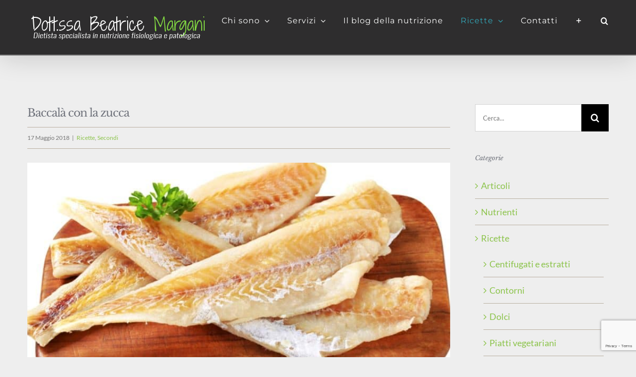

--- FILE ---
content_type: text/html; charset=UTF-8
request_url: https://www.beatricemargani.it/2018/05/baccala-con-la-zucca/
body_size: 17082
content:
<!DOCTYPE html>
<html class="avada-html-layout-wide avada-html-header-position-top avada-header-color-not-opaque" dir="ltr" lang="it-IT" prefix="og: https://ogp.me/ns#" prefix="og: http://ogp.me/ns# fb: http://ogp.me/ns/fb#">
<head>
	<meta http-equiv="X-UA-Compatible" content="IE=edge" />
	<meta http-equiv="Content-Type" content="text/html; charset=utf-8"/>
	<meta name="viewport" content="width=device-width, initial-scale=1" />
	<title>Baccalà con la zucca - Dott.ssa Beatrice Margani</title>

		<!-- All in One SEO 4.9.3 - aioseo.com -->
	<meta name="description" content="Mangiare è una necessità. Mangiare intelligentemente è un’arte. (Francois de La Rochefoucauld) Ingredienti -4 persone Baccalà dissalato (lasciare a bagno in acqua fredda per 3 giorni) Zucca 500gr, già sbucciata e tagliata a tocchetti 1 cipolla di tropea 1 bicchiere di vino bianco 1 spicchio di aglio Sale, pepe e olio extravergine di oliva Preparazione" />
	<meta name="robots" content="max-image-preview:large" />
	<meta name="author" content="Beatrice Margani"/>
	<link rel="canonical" href="https://www.beatricemargani.it/2018/05/baccala-con-la-zucca/" />
	<meta name="generator" content="All in One SEO (AIOSEO) 4.9.3" />
		<meta property="og:locale" content="it_IT" />
		<meta property="og:site_name" content="Dott.ssa Beatrice Margani - Specialista in nutrizione fisiologica e patologica" />
		<meta property="og:type" content="article" />
		<meta property="og:title" content="Baccalà con la zucca - Dott.ssa Beatrice Margani" />
		<meta property="og:description" content="Mangiare è una necessità. Mangiare intelligentemente è un’arte. (Francois de La Rochefoucauld) Ingredienti -4 persone Baccalà dissalato (lasciare a bagno in acqua fredda per 3 giorni) Zucca 500gr, già sbucciata e tagliata a tocchetti 1 cipolla di tropea 1 bicchiere di vino bianco 1 spicchio di aglio Sale, pepe e olio extravergine di oliva Preparazione" />
		<meta property="og:url" content="https://www.beatricemargani.it/2018/05/baccala-con-la-zucca/" />
		<meta property="article:published_time" content="2018-05-17T13:26:38+00:00" />
		<meta property="article:modified_time" content="2018-05-17T13:26:38+00:00" />
		<meta name="twitter:card" content="summary_large_image" />
		<meta name="twitter:title" content="Baccalà con la zucca - Dott.ssa Beatrice Margani" />
		<meta name="twitter:description" content="Mangiare è una necessità. Mangiare intelligentemente è un’arte. (Francois de La Rochefoucauld) Ingredienti -4 persone Baccalà dissalato (lasciare a bagno in acqua fredda per 3 giorni) Zucca 500gr, già sbucciata e tagliata a tocchetti 1 cipolla di tropea 1 bicchiere di vino bianco 1 spicchio di aglio Sale, pepe e olio extravergine di oliva Preparazione" />
		<script type="application/ld+json" class="aioseo-schema">
			{"@context":"https:\/\/schema.org","@graph":[{"@type":"BlogPosting","@id":"https:\/\/www.beatricemargani.it\/2018\/05\/baccala-con-la-zucca\/#blogposting","name":"Baccal\u00e0 con la zucca - Dott.ssa Beatrice Margani","headline":"Baccal\u00e0 con la zucca","author":{"@id":"https:\/\/www.beatricemargani.it\/author\/beatrice\/#author"},"publisher":{"@id":"https:\/\/www.beatricemargani.it\/#organization"},"image":{"@type":"ImageObject","url":"https:\/\/www.beatricemargani.it\/wp-content\/uploads\/2018\/02\/baccal\u00e0-con-la-zucca.jpg","width":800,"height":400},"datePublished":"2018-05-17T15:26:38+02:00","dateModified":"2018-05-17T15:26:38+02:00","inLanguage":"it-IT","mainEntityOfPage":{"@id":"https:\/\/www.beatricemargani.it\/2018\/05\/baccala-con-la-zucca\/#webpage"},"isPartOf":{"@id":"https:\/\/www.beatricemargani.it\/2018\/05\/baccala-con-la-zucca\/#webpage"},"articleSection":"Ricette, Secondi, baccal\u00e0, baccal\u00e0 con la zucca, ricette, ricette di pesce, ricette secondi piatti, zucca"},{"@type":"BreadcrumbList","@id":"https:\/\/www.beatricemargani.it\/2018\/05\/baccala-con-la-zucca\/#breadcrumblist","itemListElement":[{"@type":"ListItem","@id":"https:\/\/www.beatricemargani.it#listItem","position":1,"name":"Home","item":"https:\/\/www.beatricemargani.it","nextItem":{"@type":"ListItem","@id":"https:\/\/www.beatricemargani.it\/category\/ricette\/#listItem","name":"Ricette"}},{"@type":"ListItem","@id":"https:\/\/www.beatricemargani.it\/category\/ricette\/#listItem","position":2,"name":"Ricette","item":"https:\/\/www.beatricemargani.it\/category\/ricette\/","nextItem":{"@type":"ListItem","@id":"https:\/\/www.beatricemargani.it\/category\/ricette\/secondi\/#listItem","name":"Secondi"},"previousItem":{"@type":"ListItem","@id":"https:\/\/www.beatricemargani.it#listItem","name":"Home"}},{"@type":"ListItem","@id":"https:\/\/www.beatricemargani.it\/category\/ricette\/secondi\/#listItem","position":3,"name":"Secondi","item":"https:\/\/www.beatricemargani.it\/category\/ricette\/secondi\/","nextItem":{"@type":"ListItem","@id":"https:\/\/www.beatricemargani.it\/2018\/05\/baccala-con-la-zucca\/#listItem","name":"Baccal\u00e0 con la zucca"},"previousItem":{"@type":"ListItem","@id":"https:\/\/www.beatricemargani.it\/category\/ricette\/#listItem","name":"Ricette"}},{"@type":"ListItem","@id":"https:\/\/www.beatricemargani.it\/2018\/05\/baccala-con-la-zucca\/#listItem","position":4,"name":"Baccal\u00e0 con la zucca","previousItem":{"@type":"ListItem","@id":"https:\/\/www.beatricemargani.it\/category\/ricette\/secondi\/#listItem","name":"Secondi"}}]},{"@type":"Organization","@id":"https:\/\/www.beatricemargani.it\/#organization","name":"Dott.ssa Beatrice Margani","description":"Specialista in nutrizione fisiologica e patologica","url":"https:\/\/www.beatricemargani.it\/"},{"@type":"Person","@id":"https:\/\/www.beatricemargani.it\/author\/beatrice\/#author","url":"https:\/\/www.beatricemargani.it\/author\/beatrice\/","name":"Beatrice Margani"},{"@type":"WebPage","@id":"https:\/\/www.beatricemargani.it\/2018\/05\/baccala-con-la-zucca\/#webpage","url":"https:\/\/www.beatricemargani.it\/2018\/05\/baccala-con-la-zucca\/","name":"Baccal\u00e0 con la zucca - Dott.ssa Beatrice Margani","description":"Mangiare \u00e8 una necessit\u00e0. Mangiare intelligentemente \u00e8 un\u2019arte. (Francois de La Rochefoucauld) Ingredienti -4 persone Baccal\u00e0 dissalato (lasciare a bagno in acqua fredda per 3 giorni) Zucca 500gr, gi\u00e0 sbucciata e tagliata a tocchetti 1 cipolla di tropea 1 bicchiere di vino bianco 1 spicchio di aglio Sale, pepe e olio extravergine di oliva Preparazione","inLanguage":"it-IT","isPartOf":{"@id":"https:\/\/www.beatricemargani.it\/#website"},"breadcrumb":{"@id":"https:\/\/www.beatricemargani.it\/2018\/05\/baccala-con-la-zucca\/#breadcrumblist"},"author":{"@id":"https:\/\/www.beatricemargani.it\/author\/beatrice\/#author"},"creator":{"@id":"https:\/\/www.beatricemargani.it\/author\/beatrice\/#author"},"image":{"@type":"ImageObject","url":"https:\/\/www.beatricemargani.it\/wp-content\/uploads\/2018\/02\/baccal\u00e0-con-la-zucca.jpg","@id":"https:\/\/www.beatricemargani.it\/2018\/05\/baccala-con-la-zucca\/#mainImage","width":800,"height":400},"primaryImageOfPage":{"@id":"https:\/\/www.beatricemargani.it\/2018\/05\/baccala-con-la-zucca\/#mainImage"},"datePublished":"2018-05-17T15:26:38+02:00","dateModified":"2018-05-17T15:26:38+02:00"},{"@type":"WebSite","@id":"https:\/\/www.beatricemargani.it\/#website","url":"https:\/\/www.beatricemargani.it\/","name":"Dott.ssa Beatrice Margani","description":"Specialista in nutrizione fisiologica e patologica","inLanguage":"it-IT","publisher":{"@id":"https:\/\/www.beatricemargani.it\/#organization"}}]}
		</script>
		<!-- All in One SEO -->

<link rel="alternate" type="application/rss+xml" title="Dott.ssa Beatrice Margani &raquo; Feed" href="https://www.beatricemargani.it/feed/" />
<link rel="alternate" type="application/rss+xml" title="Dott.ssa Beatrice Margani &raquo; Feed dei commenti" href="https://www.beatricemargani.it/comments/feed/" />
		
		
		
				<link rel="alternate" type="application/rss+xml" title="Dott.ssa Beatrice Margani &raquo; Baccalà con la zucca Feed dei commenti" href="https://www.beatricemargani.it/2018/05/baccala-con-la-zucca/feed/" />
<link rel="alternate" title="oEmbed (JSON)" type="application/json+oembed" href="https://www.beatricemargani.it/wp-json/oembed/1.0/embed?url=https%3A%2F%2Fwww.beatricemargani.it%2F2018%2F05%2Fbaccala-con-la-zucca%2F" />
<link rel="alternate" title="oEmbed (XML)" type="text/xml+oembed" href="https://www.beatricemargani.it/wp-json/oembed/1.0/embed?url=https%3A%2F%2Fwww.beatricemargani.it%2F2018%2F05%2Fbaccala-con-la-zucca%2F&#038;format=xml" />
		<!-- This site uses the Google Analytics by MonsterInsights plugin v9.11.1 - Using Analytics tracking - https://www.monsterinsights.com/ -->
							<script src="//www.googletagmanager.com/gtag/js?id=G-YX32FL95XZ"  data-cfasync="false" data-wpfc-render="false" type="text/javascript" async></script>
			<script data-cfasync="false" data-wpfc-render="false" type="text/javascript">
				var mi_version = '9.11.1';
				var mi_track_user = true;
				var mi_no_track_reason = '';
								var MonsterInsightsDefaultLocations = {"page_location":"https:\/\/www.beatricemargani.it\/2018\/05\/baccala-con-la-zucca\/"};
								if ( typeof MonsterInsightsPrivacyGuardFilter === 'function' ) {
					var MonsterInsightsLocations = (typeof MonsterInsightsExcludeQuery === 'object') ? MonsterInsightsPrivacyGuardFilter( MonsterInsightsExcludeQuery ) : MonsterInsightsPrivacyGuardFilter( MonsterInsightsDefaultLocations );
				} else {
					var MonsterInsightsLocations = (typeof MonsterInsightsExcludeQuery === 'object') ? MonsterInsightsExcludeQuery : MonsterInsightsDefaultLocations;
				}

								var disableStrs = [
										'ga-disable-G-YX32FL95XZ',
									];

				/* Function to detect opted out users */
				function __gtagTrackerIsOptedOut() {
					for (var index = 0; index < disableStrs.length; index++) {
						if (document.cookie.indexOf(disableStrs[index] + '=true') > -1) {
							return true;
						}
					}

					return false;
				}

				/* Disable tracking if the opt-out cookie exists. */
				if (__gtagTrackerIsOptedOut()) {
					for (var index = 0; index < disableStrs.length; index++) {
						window[disableStrs[index]] = true;
					}
				}

				/* Opt-out function */
				function __gtagTrackerOptout() {
					for (var index = 0; index < disableStrs.length; index++) {
						document.cookie = disableStrs[index] + '=true; expires=Thu, 31 Dec 2099 23:59:59 UTC; path=/';
						window[disableStrs[index]] = true;
					}
				}

				if ('undefined' === typeof gaOptout) {
					function gaOptout() {
						__gtagTrackerOptout();
					}
				}
								window.dataLayer = window.dataLayer || [];

				window.MonsterInsightsDualTracker = {
					helpers: {},
					trackers: {},
				};
				if (mi_track_user) {
					function __gtagDataLayer() {
						dataLayer.push(arguments);
					}

					function __gtagTracker(type, name, parameters) {
						if (!parameters) {
							parameters = {};
						}

						if (parameters.send_to) {
							__gtagDataLayer.apply(null, arguments);
							return;
						}

						if (type === 'event') {
														parameters.send_to = monsterinsights_frontend.v4_id;
							var hookName = name;
							if (typeof parameters['event_category'] !== 'undefined') {
								hookName = parameters['event_category'] + ':' + name;
							}

							if (typeof MonsterInsightsDualTracker.trackers[hookName] !== 'undefined') {
								MonsterInsightsDualTracker.trackers[hookName](parameters);
							} else {
								__gtagDataLayer('event', name, parameters);
							}
							
						} else {
							__gtagDataLayer.apply(null, arguments);
						}
					}

					__gtagTracker('js', new Date());
					__gtagTracker('set', {
						'developer_id.dZGIzZG': true,
											});
					if ( MonsterInsightsLocations.page_location ) {
						__gtagTracker('set', MonsterInsightsLocations);
					}
										__gtagTracker('config', 'G-YX32FL95XZ', {"forceSSL":"true"} );
										window.gtag = __gtagTracker;										(function () {
						/* https://developers.google.com/analytics/devguides/collection/analyticsjs/ */
						/* ga and __gaTracker compatibility shim. */
						var noopfn = function () {
							return null;
						};
						var newtracker = function () {
							return new Tracker();
						};
						var Tracker = function () {
							return null;
						};
						var p = Tracker.prototype;
						p.get = noopfn;
						p.set = noopfn;
						p.send = function () {
							var args = Array.prototype.slice.call(arguments);
							args.unshift('send');
							__gaTracker.apply(null, args);
						};
						var __gaTracker = function () {
							var len = arguments.length;
							if (len === 0) {
								return;
							}
							var f = arguments[len - 1];
							if (typeof f !== 'object' || f === null || typeof f.hitCallback !== 'function') {
								if ('send' === arguments[0]) {
									var hitConverted, hitObject = false, action;
									if ('event' === arguments[1]) {
										if ('undefined' !== typeof arguments[3]) {
											hitObject = {
												'eventAction': arguments[3],
												'eventCategory': arguments[2],
												'eventLabel': arguments[4],
												'value': arguments[5] ? arguments[5] : 1,
											}
										}
									}
									if ('pageview' === arguments[1]) {
										if ('undefined' !== typeof arguments[2]) {
											hitObject = {
												'eventAction': 'page_view',
												'page_path': arguments[2],
											}
										}
									}
									if (typeof arguments[2] === 'object') {
										hitObject = arguments[2];
									}
									if (typeof arguments[5] === 'object') {
										Object.assign(hitObject, arguments[5]);
									}
									if ('undefined' !== typeof arguments[1].hitType) {
										hitObject = arguments[1];
										if ('pageview' === hitObject.hitType) {
											hitObject.eventAction = 'page_view';
										}
									}
									if (hitObject) {
										action = 'timing' === arguments[1].hitType ? 'timing_complete' : hitObject.eventAction;
										hitConverted = mapArgs(hitObject);
										__gtagTracker('event', action, hitConverted);
									}
								}
								return;
							}

							function mapArgs(args) {
								var arg, hit = {};
								var gaMap = {
									'eventCategory': 'event_category',
									'eventAction': 'event_action',
									'eventLabel': 'event_label',
									'eventValue': 'event_value',
									'nonInteraction': 'non_interaction',
									'timingCategory': 'event_category',
									'timingVar': 'name',
									'timingValue': 'value',
									'timingLabel': 'event_label',
									'page': 'page_path',
									'location': 'page_location',
									'title': 'page_title',
									'referrer' : 'page_referrer',
								};
								for (arg in args) {
																		if (!(!args.hasOwnProperty(arg) || !gaMap.hasOwnProperty(arg))) {
										hit[gaMap[arg]] = args[arg];
									} else {
										hit[arg] = args[arg];
									}
								}
								return hit;
							}

							try {
								f.hitCallback();
							} catch (ex) {
							}
						};
						__gaTracker.create = newtracker;
						__gaTracker.getByName = newtracker;
						__gaTracker.getAll = function () {
							return [];
						};
						__gaTracker.remove = noopfn;
						__gaTracker.loaded = true;
						window['__gaTracker'] = __gaTracker;
					})();
									} else {
										console.log("");
					(function () {
						function __gtagTracker() {
							return null;
						}

						window['__gtagTracker'] = __gtagTracker;
						window['gtag'] = __gtagTracker;
					})();
									}
			</script>
							<!-- / Google Analytics by MonsterInsights -->
		<style id='wp-img-auto-sizes-contain-inline-css' type='text/css'>
img:is([sizes=auto i],[sizes^="auto," i]){contain-intrinsic-size:3000px 1500px}
/*# sourceURL=wp-img-auto-sizes-contain-inline-css */
</style>
<link rel='stylesheet' id='gs-swiper-css' href='https://www.beatricemargani.it/wp-content/plugins/gs-logo-slider/assets/libs/swiper-js/swiper.min.css?ver=3.8.2' type='text/css' media='all' />
<link rel='stylesheet' id='gs-tippyjs-css' href='https://www.beatricemargani.it/wp-content/plugins/gs-logo-slider/assets/libs/tippyjs/tippy.css?ver=3.8.2' type='text/css' media='all' />
<link rel='stylesheet' id='gs-logo-public-css' href='https://www.beatricemargani.it/wp-content/plugins/gs-logo-slider/assets/css/gs-logo.min.css?ver=3.8.2' type='text/css' media='all' />
<link rel='stylesheet' id='sbi_styles-css' href='https://www.beatricemargani.it/wp-content/plugins/instagram-feed/css/sbi-styles.min.css?ver=6.10.0' type='text/css' media='all' />
<style id='wp-emoji-styles-inline-css' type='text/css'>

	img.wp-smiley, img.emoji {
		display: inline !important;
		border: none !important;
		box-shadow: none !important;
		height: 1em !important;
		width: 1em !important;
		margin: 0 0.07em !important;
		vertical-align: -0.1em !important;
		background: none !important;
		padding: 0 !important;
	}
/*# sourceURL=wp-emoji-styles-inline-css */
</style>
<link rel='stylesheet' id='widgets-on-pages-css' href='https://www.beatricemargani.it/wp-content/plugins/widgets-on-pages/public/css/widgets-on-pages-public.css?ver=1.4.0' type='text/css' media='all' />
<link rel='stylesheet' id='fusion-dynamic-css-css' href='https://www.beatricemargani.it/wp-content/uploads/fusion-styles/b542dbc73f8015a68b3d3d1a7ab6b5a9.min.css?ver=3.14.2' type='text/css' media='all' />
<script type="text/javascript" src="https://www.beatricemargani.it/wp-includes/js/jquery/jquery.min.js?ver=3.7.1" id="jquery-core-js"></script>
<script type="text/javascript" src="https://www.beatricemargani.it/wp-includes/js/jquery/jquery-migrate.min.js?ver=3.4.1" id="jquery-migrate-js"></script>
<script type="text/javascript" src="https://www.beatricemargani.it/wp-content/plugins/google-analytics-for-wordpress/assets/js/frontend-gtag.min.js?ver=9.11.1" id="monsterinsights-frontend-script-js" async="async" data-wp-strategy="async"></script>
<script data-cfasync="false" data-wpfc-render="false" type="text/javascript" id='monsterinsights-frontend-script-js-extra'>/* <![CDATA[ */
var monsterinsights_frontend = {"js_events_tracking":"true","download_extensions":"doc,pdf,ppt,zip,xls,docx,pptx,xlsx","inbound_paths":"[]","home_url":"https:\/\/www.beatricemargani.it","hash_tracking":"false","v4_id":"G-YX32FL95XZ"};/* ]]> */
</script>
<link rel="https://api.w.org/" href="https://www.beatricemargani.it/wp-json/" /><link rel="alternate" title="JSON" type="application/json" href="https://www.beatricemargani.it/wp-json/wp/v2/posts/725" /><link rel="EditURI" type="application/rsd+xml" title="RSD" href="https://www.beatricemargani.it/xmlrpc.php?rsd" />
<meta name="generator" content="WordPress 6.9" />
<link rel='shortlink' href='https://www.beatricemargani.it/?p=725' />
	<link rel="preconnect" href="https://fonts.googleapis.com">
	<link rel="preconnect" href="https://fonts.gstatic.com">
	<link href='https://fonts.googleapis.com/css2?display=swap&family=Shadows+Into+Light' rel='stylesheet'><style type="text/css" id="css-fb-visibility">@media screen and (max-width: 640px){.fusion-no-small-visibility{display:none !important;}body .sm-text-align-center{text-align:center !important;}body .sm-text-align-left{text-align:left !important;}body .sm-text-align-right{text-align:right !important;}body .sm-text-align-justify{text-align:justify !important;}body .sm-flex-align-center{justify-content:center !important;}body .sm-flex-align-flex-start{justify-content:flex-start !important;}body .sm-flex-align-flex-end{justify-content:flex-end !important;}body .sm-mx-auto{margin-left:auto !important;margin-right:auto !important;}body .sm-ml-auto{margin-left:auto !important;}body .sm-mr-auto{margin-right:auto !important;}body .fusion-absolute-position-small{position:absolute;width:100%;}.awb-sticky.awb-sticky-small{ position: sticky; top: var(--awb-sticky-offset,0); }}@media screen and (min-width: 641px) and (max-width: 1024px){.fusion-no-medium-visibility{display:none !important;}body .md-text-align-center{text-align:center !important;}body .md-text-align-left{text-align:left !important;}body .md-text-align-right{text-align:right !important;}body .md-text-align-justify{text-align:justify !important;}body .md-flex-align-center{justify-content:center !important;}body .md-flex-align-flex-start{justify-content:flex-start !important;}body .md-flex-align-flex-end{justify-content:flex-end !important;}body .md-mx-auto{margin-left:auto !important;margin-right:auto !important;}body .md-ml-auto{margin-left:auto !important;}body .md-mr-auto{margin-right:auto !important;}body .fusion-absolute-position-medium{position:absolute;width:100%;}.awb-sticky.awb-sticky-medium{ position: sticky; top: var(--awb-sticky-offset,0); }}@media screen and (min-width: 1025px){.fusion-no-large-visibility{display:none !important;}body .lg-text-align-center{text-align:center !important;}body .lg-text-align-left{text-align:left !important;}body .lg-text-align-right{text-align:right !important;}body .lg-text-align-justify{text-align:justify !important;}body .lg-flex-align-center{justify-content:center !important;}body .lg-flex-align-flex-start{justify-content:flex-start !important;}body .lg-flex-align-flex-end{justify-content:flex-end !important;}body .lg-mx-auto{margin-left:auto !important;margin-right:auto !important;}body .lg-ml-auto{margin-left:auto !important;}body .lg-mr-auto{margin-right:auto !important;}body .fusion-absolute-position-large{position:absolute;width:100%;}.awb-sticky.awb-sticky-large{ position: sticky; top: var(--awb-sticky-offset,0); }}</style>	<style id="egf-frontend-styles" type="text/css">
		h1 {font-family: 'Shadows Into Light', sans-serif;font-style: normal;font-weight: 400;text-decoration: none;text-transform: none;} p {} font-family: "Shadows Into Light", cursive {} h2 {} h3 {} h4 {} h5 {} h6 {} 	</style>
			<script type="text/javascript">
			var doc = document.documentElement;
			doc.setAttribute( 'data-useragent', navigator.userAgent );
		</script>
		
	<!-- Google tag (gtag.js) -->
<script async src="https://www.googletagmanager.com/gtag/js?id=G-9GY3DLG5JB"></script>
<script>
  window.dataLayer = window.dataLayer || [];
  function gtag(){dataLayer.push(arguments);}
  gtag('js', new Date());

  gtag('config', 'G-9GY3DLG5JB');
</script><style id='global-styles-inline-css' type='text/css'>
:root{--wp--preset--aspect-ratio--square: 1;--wp--preset--aspect-ratio--4-3: 4/3;--wp--preset--aspect-ratio--3-4: 3/4;--wp--preset--aspect-ratio--3-2: 3/2;--wp--preset--aspect-ratio--2-3: 2/3;--wp--preset--aspect-ratio--16-9: 16/9;--wp--preset--aspect-ratio--9-16: 9/16;--wp--preset--color--black: #000000;--wp--preset--color--cyan-bluish-gray: #abb8c3;--wp--preset--color--white: #ffffff;--wp--preset--color--pale-pink: #f78da7;--wp--preset--color--vivid-red: #cf2e2e;--wp--preset--color--luminous-vivid-orange: #ff6900;--wp--preset--color--luminous-vivid-amber: #fcb900;--wp--preset--color--light-green-cyan: #7bdcb5;--wp--preset--color--vivid-green-cyan: #00d084;--wp--preset--color--pale-cyan-blue: #8ed1fc;--wp--preset--color--vivid-cyan-blue: #0693e3;--wp--preset--color--vivid-purple: #9b51e0;--wp--preset--color--awb-color-1: rgba(255,255,255,1);--wp--preset--color--awb-color-2: rgba(246,246,246,1);--wp--preset--color--awb-color-3: rgba(235,234,234,1);--wp--preset--color--awb-color-4: rgba(185,175,161,1);--wp--preset--color--awb-color-5: rgba(51,167,185,1);--wp--preset--color--awb-color-6: rgba(116,116,116,1);--wp--preset--color--awb-color-7: rgba(111,114,123,1);--wp--preset--color--awb-color-8: rgba(51,51,51,1);--wp--preset--color--awb-color-custom-10: rgba(204,204,204,1);--wp--preset--color--awb-color-custom-11: rgba(160,164,177,1);--wp--preset--color--awb-color-custom-12: rgba(248,248,248,1);--wp--preset--color--awb-color-custom-13: rgba(238,238,238,1);--wp--preset--color--awb-color-custom-14: rgba(255,255,255,0.95);--wp--preset--color--awb-color-custom-15: rgba(0,0,0,1);--wp--preset--color--awb-color-custom-16: rgba(229,229,229,1);--wp--preset--gradient--vivid-cyan-blue-to-vivid-purple: linear-gradient(135deg,rgb(6,147,227) 0%,rgb(155,81,224) 100%);--wp--preset--gradient--light-green-cyan-to-vivid-green-cyan: linear-gradient(135deg,rgb(122,220,180) 0%,rgb(0,208,130) 100%);--wp--preset--gradient--luminous-vivid-amber-to-luminous-vivid-orange: linear-gradient(135deg,rgb(252,185,0) 0%,rgb(255,105,0) 100%);--wp--preset--gradient--luminous-vivid-orange-to-vivid-red: linear-gradient(135deg,rgb(255,105,0) 0%,rgb(207,46,46) 100%);--wp--preset--gradient--very-light-gray-to-cyan-bluish-gray: linear-gradient(135deg,rgb(238,238,238) 0%,rgb(169,184,195) 100%);--wp--preset--gradient--cool-to-warm-spectrum: linear-gradient(135deg,rgb(74,234,220) 0%,rgb(151,120,209) 20%,rgb(207,42,186) 40%,rgb(238,44,130) 60%,rgb(251,105,98) 80%,rgb(254,248,76) 100%);--wp--preset--gradient--blush-light-purple: linear-gradient(135deg,rgb(255,206,236) 0%,rgb(152,150,240) 100%);--wp--preset--gradient--blush-bordeaux: linear-gradient(135deg,rgb(254,205,165) 0%,rgb(254,45,45) 50%,rgb(107,0,62) 100%);--wp--preset--gradient--luminous-dusk: linear-gradient(135deg,rgb(255,203,112) 0%,rgb(199,81,192) 50%,rgb(65,88,208) 100%);--wp--preset--gradient--pale-ocean: linear-gradient(135deg,rgb(255,245,203) 0%,rgb(182,227,212) 50%,rgb(51,167,181) 100%);--wp--preset--gradient--electric-grass: linear-gradient(135deg,rgb(202,248,128) 0%,rgb(113,206,126) 100%);--wp--preset--gradient--midnight: linear-gradient(135deg,rgb(2,3,129) 0%,rgb(40,116,252) 100%);--wp--preset--font-size--small: 13.5px;--wp--preset--font-size--medium: 20px;--wp--preset--font-size--large: 27px;--wp--preset--font-size--x-large: 42px;--wp--preset--font-size--normal: 18px;--wp--preset--font-size--xlarge: 36px;--wp--preset--font-size--huge: 54px;--wp--preset--spacing--20: 0.44rem;--wp--preset--spacing--30: 0.67rem;--wp--preset--spacing--40: 1rem;--wp--preset--spacing--50: 1.5rem;--wp--preset--spacing--60: 2.25rem;--wp--preset--spacing--70: 3.38rem;--wp--preset--spacing--80: 5.06rem;--wp--preset--shadow--natural: 6px 6px 9px rgba(0, 0, 0, 0.2);--wp--preset--shadow--deep: 12px 12px 50px rgba(0, 0, 0, 0.4);--wp--preset--shadow--sharp: 6px 6px 0px rgba(0, 0, 0, 0.2);--wp--preset--shadow--outlined: 6px 6px 0px -3px rgb(255, 255, 255), 6px 6px rgb(0, 0, 0);--wp--preset--shadow--crisp: 6px 6px 0px rgb(0, 0, 0);}:where(.is-layout-flex){gap: 0.5em;}:where(.is-layout-grid){gap: 0.5em;}body .is-layout-flex{display: flex;}.is-layout-flex{flex-wrap: wrap;align-items: center;}.is-layout-flex > :is(*, div){margin: 0;}body .is-layout-grid{display: grid;}.is-layout-grid > :is(*, div){margin: 0;}:where(.wp-block-columns.is-layout-flex){gap: 2em;}:where(.wp-block-columns.is-layout-grid){gap: 2em;}:where(.wp-block-post-template.is-layout-flex){gap: 1.25em;}:where(.wp-block-post-template.is-layout-grid){gap: 1.25em;}.has-black-color{color: var(--wp--preset--color--black) !important;}.has-cyan-bluish-gray-color{color: var(--wp--preset--color--cyan-bluish-gray) !important;}.has-white-color{color: var(--wp--preset--color--white) !important;}.has-pale-pink-color{color: var(--wp--preset--color--pale-pink) !important;}.has-vivid-red-color{color: var(--wp--preset--color--vivid-red) !important;}.has-luminous-vivid-orange-color{color: var(--wp--preset--color--luminous-vivid-orange) !important;}.has-luminous-vivid-amber-color{color: var(--wp--preset--color--luminous-vivid-amber) !important;}.has-light-green-cyan-color{color: var(--wp--preset--color--light-green-cyan) !important;}.has-vivid-green-cyan-color{color: var(--wp--preset--color--vivid-green-cyan) !important;}.has-pale-cyan-blue-color{color: var(--wp--preset--color--pale-cyan-blue) !important;}.has-vivid-cyan-blue-color{color: var(--wp--preset--color--vivid-cyan-blue) !important;}.has-vivid-purple-color{color: var(--wp--preset--color--vivid-purple) !important;}.has-black-background-color{background-color: var(--wp--preset--color--black) !important;}.has-cyan-bluish-gray-background-color{background-color: var(--wp--preset--color--cyan-bluish-gray) !important;}.has-white-background-color{background-color: var(--wp--preset--color--white) !important;}.has-pale-pink-background-color{background-color: var(--wp--preset--color--pale-pink) !important;}.has-vivid-red-background-color{background-color: var(--wp--preset--color--vivid-red) !important;}.has-luminous-vivid-orange-background-color{background-color: var(--wp--preset--color--luminous-vivid-orange) !important;}.has-luminous-vivid-amber-background-color{background-color: var(--wp--preset--color--luminous-vivid-amber) !important;}.has-light-green-cyan-background-color{background-color: var(--wp--preset--color--light-green-cyan) !important;}.has-vivid-green-cyan-background-color{background-color: var(--wp--preset--color--vivid-green-cyan) !important;}.has-pale-cyan-blue-background-color{background-color: var(--wp--preset--color--pale-cyan-blue) !important;}.has-vivid-cyan-blue-background-color{background-color: var(--wp--preset--color--vivid-cyan-blue) !important;}.has-vivid-purple-background-color{background-color: var(--wp--preset--color--vivid-purple) !important;}.has-black-border-color{border-color: var(--wp--preset--color--black) !important;}.has-cyan-bluish-gray-border-color{border-color: var(--wp--preset--color--cyan-bluish-gray) !important;}.has-white-border-color{border-color: var(--wp--preset--color--white) !important;}.has-pale-pink-border-color{border-color: var(--wp--preset--color--pale-pink) !important;}.has-vivid-red-border-color{border-color: var(--wp--preset--color--vivid-red) !important;}.has-luminous-vivid-orange-border-color{border-color: var(--wp--preset--color--luminous-vivid-orange) !important;}.has-luminous-vivid-amber-border-color{border-color: var(--wp--preset--color--luminous-vivid-amber) !important;}.has-light-green-cyan-border-color{border-color: var(--wp--preset--color--light-green-cyan) !important;}.has-vivid-green-cyan-border-color{border-color: var(--wp--preset--color--vivid-green-cyan) !important;}.has-pale-cyan-blue-border-color{border-color: var(--wp--preset--color--pale-cyan-blue) !important;}.has-vivid-cyan-blue-border-color{border-color: var(--wp--preset--color--vivid-cyan-blue) !important;}.has-vivid-purple-border-color{border-color: var(--wp--preset--color--vivid-purple) !important;}.has-vivid-cyan-blue-to-vivid-purple-gradient-background{background: var(--wp--preset--gradient--vivid-cyan-blue-to-vivid-purple) !important;}.has-light-green-cyan-to-vivid-green-cyan-gradient-background{background: var(--wp--preset--gradient--light-green-cyan-to-vivid-green-cyan) !important;}.has-luminous-vivid-amber-to-luminous-vivid-orange-gradient-background{background: var(--wp--preset--gradient--luminous-vivid-amber-to-luminous-vivid-orange) !important;}.has-luminous-vivid-orange-to-vivid-red-gradient-background{background: var(--wp--preset--gradient--luminous-vivid-orange-to-vivid-red) !important;}.has-very-light-gray-to-cyan-bluish-gray-gradient-background{background: var(--wp--preset--gradient--very-light-gray-to-cyan-bluish-gray) !important;}.has-cool-to-warm-spectrum-gradient-background{background: var(--wp--preset--gradient--cool-to-warm-spectrum) !important;}.has-blush-light-purple-gradient-background{background: var(--wp--preset--gradient--blush-light-purple) !important;}.has-blush-bordeaux-gradient-background{background: var(--wp--preset--gradient--blush-bordeaux) !important;}.has-luminous-dusk-gradient-background{background: var(--wp--preset--gradient--luminous-dusk) !important;}.has-pale-ocean-gradient-background{background: var(--wp--preset--gradient--pale-ocean) !important;}.has-electric-grass-gradient-background{background: var(--wp--preset--gradient--electric-grass) !important;}.has-midnight-gradient-background{background: var(--wp--preset--gradient--midnight) !important;}.has-small-font-size{font-size: var(--wp--preset--font-size--small) !important;}.has-medium-font-size{font-size: var(--wp--preset--font-size--medium) !important;}.has-large-font-size{font-size: var(--wp--preset--font-size--large) !important;}.has-x-large-font-size{font-size: var(--wp--preset--font-size--x-large) !important;}
/*# sourceURL=global-styles-inline-css */
</style>
<style id='wp-block-library-inline-css' type='text/css'>
:root{--wp-block-synced-color:#7a00df;--wp-block-synced-color--rgb:122,0,223;--wp-bound-block-color:var(--wp-block-synced-color);--wp-editor-canvas-background:#ddd;--wp-admin-theme-color:#007cba;--wp-admin-theme-color--rgb:0,124,186;--wp-admin-theme-color-darker-10:#006ba1;--wp-admin-theme-color-darker-10--rgb:0,107,160.5;--wp-admin-theme-color-darker-20:#005a87;--wp-admin-theme-color-darker-20--rgb:0,90,135;--wp-admin-border-width-focus:2px}@media (min-resolution:192dpi){:root{--wp-admin-border-width-focus:1.5px}}.wp-element-button{cursor:pointer}:root .has-very-light-gray-background-color{background-color:#eee}:root .has-very-dark-gray-background-color{background-color:#313131}:root .has-very-light-gray-color{color:#eee}:root .has-very-dark-gray-color{color:#313131}:root .has-vivid-green-cyan-to-vivid-cyan-blue-gradient-background{background:linear-gradient(135deg,#00d084,#0693e3)}:root .has-purple-crush-gradient-background{background:linear-gradient(135deg,#34e2e4,#4721fb 50%,#ab1dfe)}:root .has-hazy-dawn-gradient-background{background:linear-gradient(135deg,#faaca8,#dad0ec)}:root .has-subdued-olive-gradient-background{background:linear-gradient(135deg,#fafae1,#67a671)}:root .has-atomic-cream-gradient-background{background:linear-gradient(135deg,#fdd79a,#004a59)}:root .has-nightshade-gradient-background{background:linear-gradient(135deg,#330968,#31cdcf)}:root .has-midnight-gradient-background{background:linear-gradient(135deg,#020381,#2874fc)}:root{--wp--preset--font-size--normal:16px;--wp--preset--font-size--huge:42px}.has-regular-font-size{font-size:1em}.has-larger-font-size{font-size:2.625em}.has-normal-font-size{font-size:var(--wp--preset--font-size--normal)}.has-huge-font-size{font-size:var(--wp--preset--font-size--huge)}.has-text-align-center{text-align:center}.has-text-align-left{text-align:left}.has-text-align-right{text-align:right}.has-fit-text{white-space:nowrap!important}#end-resizable-editor-section{display:none}.aligncenter{clear:both}.items-justified-left{justify-content:flex-start}.items-justified-center{justify-content:center}.items-justified-right{justify-content:flex-end}.items-justified-space-between{justify-content:space-between}.screen-reader-text{border:0;clip-path:inset(50%);height:1px;margin:-1px;overflow:hidden;padding:0;position:absolute;width:1px;word-wrap:normal!important}.screen-reader-text:focus{background-color:#ddd;clip-path:none;color:#444;display:block;font-size:1em;height:auto;left:5px;line-height:normal;padding:15px 23px 14px;text-decoration:none;top:5px;width:auto;z-index:100000}html :where(.has-border-color){border-style:solid}html :where([style*=border-top-color]){border-top-style:solid}html :where([style*=border-right-color]){border-right-style:solid}html :where([style*=border-bottom-color]){border-bottom-style:solid}html :where([style*=border-left-color]){border-left-style:solid}html :where([style*=border-width]){border-style:solid}html :where([style*=border-top-width]){border-top-style:solid}html :where([style*=border-right-width]){border-right-style:solid}html :where([style*=border-bottom-width]){border-bottom-style:solid}html :where([style*=border-left-width]){border-left-style:solid}html :where(img[class*=wp-image-]){height:auto;max-width:100%}:where(figure){margin:0 0 1em}html :where(.is-position-sticky){--wp-admin--admin-bar--position-offset:var(--wp-admin--admin-bar--height,0px)}@media screen and (max-width:600px){html :where(.is-position-sticky){--wp-admin--admin-bar--position-offset:0px}}
/*wp_block_styles_on_demand_placeholder:6977988b33feb*/
/*# sourceURL=wp-block-library-inline-css */
</style>
<style id='wp-block-library-theme-inline-css' type='text/css'>
.wp-block-audio :where(figcaption){color:#555;font-size:13px;text-align:center}.is-dark-theme .wp-block-audio :where(figcaption){color:#ffffffa6}.wp-block-audio{margin:0 0 1em}.wp-block-code{border:1px solid #ccc;border-radius:4px;font-family:Menlo,Consolas,monaco,monospace;padding:.8em 1em}.wp-block-embed :where(figcaption){color:#555;font-size:13px;text-align:center}.is-dark-theme .wp-block-embed :where(figcaption){color:#ffffffa6}.wp-block-embed{margin:0 0 1em}.blocks-gallery-caption{color:#555;font-size:13px;text-align:center}.is-dark-theme .blocks-gallery-caption{color:#ffffffa6}:root :where(.wp-block-image figcaption){color:#555;font-size:13px;text-align:center}.is-dark-theme :root :where(.wp-block-image figcaption){color:#ffffffa6}.wp-block-image{margin:0 0 1em}.wp-block-pullquote{border-bottom:4px solid;border-top:4px solid;color:currentColor;margin-bottom:1.75em}.wp-block-pullquote :where(cite),.wp-block-pullquote :where(footer),.wp-block-pullquote__citation{color:currentColor;font-size:.8125em;font-style:normal;text-transform:uppercase}.wp-block-quote{border-left:.25em solid;margin:0 0 1.75em;padding-left:1em}.wp-block-quote cite,.wp-block-quote footer{color:currentColor;font-size:.8125em;font-style:normal;position:relative}.wp-block-quote:where(.has-text-align-right){border-left:none;border-right:.25em solid;padding-left:0;padding-right:1em}.wp-block-quote:where(.has-text-align-center){border:none;padding-left:0}.wp-block-quote.is-large,.wp-block-quote.is-style-large,.wp-block-quote:where(.is-style-plain){border:none}.wp-block-search .wp-block-search__label{font-weight:700}.wp-block-search__button{border:1px solid #ccc;padding:.375em .625em}:where(.wp-block-group.has-background){padding:1.25em 2.375em}.wp-block-separator.has-css-opacity{opacity:.4}.wp-block-separator{border:none;border-bottom:2px solid;margin-left:auto;margin-right:auto}.wp-block-separator.has-alpha-channel-opacity{opacity:1}.wp-block-separator:not(.is-style-wide):not(.is-style-dots){width:100px}.wp-block-separator.has-background:not(.is-style-dots){border-bottom:none;height:1px}.wp-block-separator.has-background:not(.is-style-wide):not(.is-style-dots){height:2px}.wp-block-table{margin:0 0 1em}.wp-block-table td,.wp-block-table th{word-break:normal}.wp-block-table :where(figcaption){color:#555;font-size:13px;text-align:center}.is-dark-theme .wp-block-table :where(figcaption){color:#ffffffa6}.wp-block-video :where(figcaption){color:#555;font-size:13px;text-align:center}.is-dark-theme .wp-block-video :where(figcaption){color:#ffffffa6}.wp-block-video{margin:0 0 1em}:root :where(.wp-block-template-part.has-background){margin-bottom:0;margin-top:0;padding:1.25em 2.375em}
/*# sourceURL=/wp-includes/css/dist/block-library/theme.min.css */
</style>
<style id='classic-theme-styles-inline-css' type='text/css'>
/*! This file is auto-generated */
.wp-block-button__link{color:#fff;background-color:#32373c;border-radius:9999px;box-shadow:none;text-decoration:none;padding:calc(.667em + 2px) calc(1.333em + 2px);font-size:1.125em}.wp-block-file__button{background:#32373c;color:#fff;text-decoration:none}
/*# sourceURL=/wp-includes/css/classic-themes.min.css */
</style>
</head>

<body data-rsssl=1 class="wp-singular post-template-default single single-post postid-725 single-format-standard wp-theme-Avada wp-child-theme-Avada-Child-Theme has-sidebar fusion-image-hovers fusion-pagination-sizing fusion-button_type-flat fusion-button_span-no fusion-button_gradient-linear avada-image-rollover-circle-no avada-image-rollover-yes avada-image-rollover-direction-center_horiz fusion-body ltr fusion-sticky-header no-tablet-sticky-header no-mobile-sticky-header no-mobile-slidingbar no-mobile-totop avada-has-rev-slider-styles fusion-disable-outline fusion-sub-menu-fade mobile-logo-pos-left layout-wide-mode avada-has-boxed-modal-shadow-none layout-scroll-offset-full avada-has-zero-margin-offset-top fusion-top-header menu-text-align-center mobile-menu-design-modern fusion-show-pagination-text fusion-header-layout-v1 avada-responsive avada-footer-fx-none avada-menu-highlight-style-bar fusion-search-form-classic fusion-main-menu-search-overlay fusion-avatar-square avada-sticky-shrinkage avada-dropdown-styles avada-blog-layout-grid avada-blog-archive-layout-grid avada-header-shadow-yes avada-menu-icon-position-top avada-has-megamenu-shadow avada-has-mainmenu-dropdown-divider avada-has-pagetitle-bg-full avada-has-pagetitle-bg-parallax avada-has-mobile-menu-search avada-has-main-nav-search-icon avada-has-100-footer avada-has-breadcrumb-mobile-hidden avada-has-titlebar-bar_and_content avada-social-full-transparent avada-has-slidingbar-widgets avada-has-slidingbar-position-right avada-slidingbar-toggle-style-menu avada-has-slidingbar-sticky avada-has-header-bg-image avada-header-bg-no-repeat avada-has-header-bg-parallax avada-has-pagination-padding avada-flyout-menu-direction-fade avada-ec-views-v1" data-awb-post-id="725">
		<a class="skip-link screen-reader-text" href="#content">Salta al contenuto</a>

	<div id="boxed-wrapper">
		
		<div id="wrapper" class="fusion-wrapper">
			<div id="home" style="position:relative;top:-1px;"></div>
							
					
			<header class="fusion-header-wrapper fusion-header-shadow">
				<div class="fusion-header-v1 fusion-logo-alignment fusion-logo-left fusion-sticky-menu- fusion-sticky-logo-1 fusion-mobile-logo-1  fusion-mobile-menu-design-modern">
					<div class="fusion-header-sticky-height"></div>
<div class="fusion-header">
	<div class="fusion-row">
					<div class="fusion-logo" data-margin-top="31px" data-margin-bottom="31px" data-margin-left="0px" data-margin-right="0px">
			<a class="fusion-logo-link"  href="https://www.beatricemargani.it/" >

						<!-- standard logo -->
			<img src="https://www.beatricemargani.it/wp-content/uploads/2023/09/logo_beatrice_margani_350_2023.png" srcset="https://www.beatricemargani.it/wp-content/uploads/2023/09/logo_beatrice_margani_350_2023.png 1x" width="350" height="50" alt="Dott.ssa Beatrice Margani Logo" data-retina_logo_url="" class="fusion-standard-logo" />

											<!-- mobile logo -->
				<img src="https://www.beatricemargani.it/wp-content/uploads/2018/11/logo_beatrice_margani.png" srcset="https://www.beatricemargani.it/wp-content/uploads/2018/11/logo_beatrice_margani.png 1x" width="260" height="30" alt="Dott.ssa Beatrice Margani Logo" data-retina_logo_url="" class="fusion-mobile-logo" />
			
											<!-- sticky header logo -->
				<img src="https://www.beatricemargani.it/wp-content/uploads/2023/09/logo_beatrice_margani_350_2023.png" srcset="https://www.beatricemargani.it/wp-content/uploads/2023/09/logo_beatrice_margani_350_2023.png 1x" width="350" height="50" alt="Dott.ssa Beatrice Margani Logo" data-retina_logo_url="" class="fusion-sticky-logo" />
					</a>
		</div>		<nav class="fusion-main-menu" aria-label="Menu Principale"><div class="fusion-overlay-search">		<form role="search" class="searchform fusion-search-form  fusion-search-form-classic" method="get" action="https://www.beatricemargani.it/">
			<div class="fusion-search-form-content">

				
				<div class="fusion-search-field search-field">
					<label><span class="screen-reader-text">Cerca per:</span>
													<input type="search" value="" name="s" class="s" placeholder="Cerca..." required aria-required="true" aria-label="Cerca..."/>
											</label>
				</div>
				<div class="fusion-search-button search-button">
					<input type="submit" class="fusion-search-submit searchsubmit" aria-label="Cerca" value="&#xf002;" />
									</div>

				
			</div>


			
		</form>
		<div class="fusion-search-spacer"></div><a href="#" role="button" aria-label="Close Search" class="fusion-close-search"></a></div><ul id="menu-menu-1" class="fusion-menu"><li  id="menu-item-48"  class="menu-item menu-item-type-post_type menu-item-object-page menu-item-has-children menu-item-48 fusion-dropdown-menu"  data-item-id="48"><a  href="https://www.beatricemargani.it/chi-sono/" class="fusion-bar-highlight"><span class="menu-text">Chi sono</span> <span class="fusion-caret"><i class="fusion-dropdown-indicator" aria-hidden="true"></i></span></a><ul class="sub-menu"><li  id="menu-item-38"  class="menu-item menu-item-type-post_type menu-item-object-page menu-item-38 fusion-dropdown-submenu" ><a  href="https://www.beatricemargani.it/chi-sono/cv/" class="fusion-bar-highlight"><span>Studi e Corsi formativi</span></a></li></ul></li><li  id="menu-item-47"  class="menu-item menu-item-type-post_type menu-item-object-page menu-item-has-children menu-item-47 fusion-dropdown-menu"  data-item-id="47"><a  href="https://www.beatricemargani.it/servizi/" class="fusion-bar-highlight"><span class="menu-text">Servizi</span> <span class="fusion-caret"><i class="fusion-dropdown-indicator" aria-hidden="true"></i></span></a><ul class="sub-menu"><li  id="menu-item-1642"  class="menu-item menu-item-type-post_type menu-item-object-page menu-item-1642 fusion-dropdown-submenu" ><a  href="https://www.beatricemargani.it/consulenze-ambulatoriali/" class="fusion-bar-highlight"><span>Consulenze ambulatoriali</span></a></li><li  id="menu-item-1606"  class="menu-item menu-item-type-post_type menu-item-object-page menu-item-1606 fusion-dropdown-submenu" ><a  href="https://www.beatricemargani.it/consulenze-on-line/" class="fusion-bar-highlight"><span>Consulenze nutrizionali on-line</span></a></li></ul></li><li  id="menu-item-1223"  class="menu-item menu-item-type-post_type menu-item-object-page menu-item-1223"  data-item-id="1223"><a  href="https://www.beatricemargani.it/il-blog-della-nutrizione/" class="fusion-bar-highlight"><span class="menu-text">Il blog della nutrizione</span></a></li><li  id="menu-item-948"  class="menu-item menu-item-type-taxonomy menu-item-object-category current-post-ancestor current-menu-parent current-post-parent menu-item-has-children menu-item-948 fusion-dropdown-menu"  data-item-id="948"><a  href="https://www.beatricemargani.it/category/ricette/" class="fusion-bar-highlight"><span class="menu-text">Ricette</span> <span class="fusion-caret"><i class="fusion-dropdown-indicator" aria-hidden="true"></i></span></a><ul class="sub-menu"><li  id="menu-item-953"  class="menu-item menu-item-type-taxonomy menu-item-object-category menu-item-953 fusion-dropdown-submenu" ><a  href="https://www.beatricemargani.it/category/ricette/primi/" class="fusion-bar-highlight"><span>Primi</span></a></li><li  id="menu-item-954"  class="menu-item menu-item-type-taxonomy menu-item-object-category current-post-ancestor current-menu-parent current-post-parent menu-item-954 fusion-dropdown-submenu" ><a  href="https://www.beatricemargani.it/category/ricette/secondi/" class="fusion-bar-highlight"><span>Secondi</span></a></li><li  id="menu-item-950"  class="menu-item menu-item-type-taxonomy menu-item-object-category menu-item-950 fusion-dropdown-submenu" ><a  href="https://www.beatricemargani.it/category/ricette/contorni/" class="fusion-bar-highlight"><span>Contorni</span></a></li><li  id="menu-item-951"  class="menu-item menu-item-type-taxonomy menu-item-object-category menu-item-951 fusion-dropdown-submenu" ><a  href="https://www.beatricemargani.it/category/ricette/dolci/" class="fusion-bar-highlight"><span>Dolci</span></a></li><li  id="menu-item-949"  class="menu-item menu-item-type-taxonomy menu-item-object-category menu-item-949 fusion-dropdown-submenu" ><a  href="https://www.beatricemargani.it/category/ricette/centrifugati-estratti/" class="fusion-bar-highlight"><span>Centifugati e estratti</span></a></li><li  id="menu-item-952"  class="menu-item menu-item-type-taxonomy menu-item-object-category menu-item-952 fusion-dropdown-submenu" ><a  href="https://www.beatricemargani.it/category/ricette/piatti-vegetariani/" class="fusion-bar-highlight"><span>Piatti vegetariani</span></a></li></ul></li><li  id="menu-item-52"  class="menu-item menu-item-type-post_type menu-item-object-page menu-item-52"  data-item-id="52"><a  href="https://www.beatricemargani.it/contatti/" class="fusion-bar-highlight"><span class="menu-text">Contatti</span></a></li><li class="fusion-custom-menu-item fusion-main-menu-sliding-bar" data-classes="fusion-main-menu-sliding-bar"><a class="fusion-main-menu-icon awb-icon-sliding-bar fusion-bar-highlight" href="#" aria-label="Barra scorrevole di commutazione" data-title="Barra scorrevole di commutazione" title="Barra scorrevole di commutazione"></a></li><li class="fusion-custom-menu-item fusion-main-menu-search fusion-search-overlay"><a class="fusion-main-menu-icon fusion-bar-highlight" href="#" aria-label="Cerca" data-title="Cerca" title="Cerca" role="button" aria-expanded="false"></a></li></ul></nav>	<div class="fusion-mobile-menu-icons">
							<a href="#" class="fusion-icon awb-icon-bars" aria-label="Attiva/Disattiva menu mobile" aria-expanded="false"></a>
		
					<a href="#" class="fusion-icon awb-icon-search" aria-label="Toggle ricerca mobile"></a>
		
		
			</div>

<nav class="fusion-mobile-nav-holder fusion-mobile-menu-text-align-center" aria-label="Menu Mobile Principale"></nav>

		
<div class="fusion-clearfix"></div>
<div class="fusion-mobile-menu-search">
			<form role="search" class="searchform fusion-search-form  fusion-search-form-classic" method="get" action="https://www.beatricemargani.it/">
			<div class="fusion-search-form-content">

				
				<div class="fusion-search-field search-field">
					<label><span class="screen-reader-text">Cerca per:</span>
													<input type="search" value="" name="s" class="s" placeholder="Cerca..." required aria-required="true" aria-label="Cerca..."/>
											</label>
				</div>
				<div class="fusion-search-button search-button">
					<input type="submit" class="fusion-search-submit searchsubmit" aria-label="Cerca" value="&#xf002;" />
									</div>

				
			</div>


			
		</form>
		</div>
			</div>
</div>
				</div>
				<div class="fusion-clearfix"></div>
			</header>
								
							<div id="sliders-container" class="fusion-slider-visibility">
					</div>
				
					
							
			<section class="avada-page-titlebar-wrapper" aria-label="Page Title Bar">
	<div class="fusion-page-title-bar fusion-page-title-bar-breadcrumbs fusion-page-title-bar-center">
		<div class="fusion-page-title-row">
			<div class="fusion-page-title-wrapper">
				<div class="fusion-page-title-captions">

					
																
				</div>

				
			</div>
		</div>
	</div>
</section>

						<main id="main" class="clearfix ">
				<div class="fusion-row" style="">

<section id="content" style="float: left;">
	
					<article id="post-725" class="post post-725 type-post status-publish format-standard has-post-thumbnail hentry category-ricette category-secondi tag-baccala tag-baccala-con-la-zucca tag-ricette tag-ricette-di-pesce tag-ricette-secondi-piatti tag-zucca">
															<div class="fusion-post-title-meta-wrap">
												<h1 class="entry-title fusion-post-title">Baccalà con la zucca</h1>									<div class="fusion-meta-info"><div class="fusion-meta-info-wrapper"><span class="vcard rich-snippet-hidden"><span class="fn"><a href="https://www.beatricemargani.it/author/beatrice/" title="Articoli scritti da Beatrice Margani" rel="author">Beatrice Margani</a></span></span><span class="updated rich-snippet-hidden">2018-05-17T15:26:38+02:00</span><span> 17 Maggio 2018</span><span class="fusion-inline-sep">|</span><a href="https://www.beatricemargani.it/category/ricette/" rel="category tag">Ricette</a>, <a href="https://www.beatricemargani.it/category/ricette/secondi/" rel="category tag">Secondi</a><span class="fusion-inline-sep">|</span></div></div>					</div>
							
														<div class="fusion-flexslider flexslider fusion-flexslider-loading post-slideshow fusion-post-slideshow">
				<ul class="slides">
																<li>
																																<a href="https://www.beatricemargani.it/wp-content/uploads/2018/02/baccalà-con-la-zucca.jpg" data-rel="iLightbox[gallery725]" title="" data-title="baccalà con la zucca" data-caption="" aria-label="baccalà con la zucca">
										<span class="screen-reader-text">Ingrandisci immagine</span>
										<img width="800" height="400" src="https://www.beatricemargani.it/wp-content/uploads/2018/02/baccalà-con-la-zucca.jpg" class="attachment-full size-full wp-post-image" alt="" decoding="async" fetchpriority="high" />									</a>
																					</li>

																																																																																																															</ul>
			</div>
						
						<div class="post-content">
				<p><em>Mangiare è una necessità. Mangiare intelligentemente è un’arte.</em></p>
<p><em>(Francois de La Rochefoucauld)</em></p>
<h2><strong>Ingredienti -4 persone</strong></h2>
<ul>
<li>Baccalà dissalato (lasciare a bagno in acqua fredda per 3 giorni)</li>
<li>Zucca 500gr, già sbucciata e tagliata a tocchetti</li>
<li>1 cipolla di tropea</li>
<li>1 bicchiere di vino bianco</li>
<li>1 spicchio di aglio</li>
<li>Sale, pepe e olio extravergine di oliva</li>
</ul>
<h2><strong>Preparazione</strong></h2>
<p>Scaldare una padella grande sul fuoco, aggiungere o tocchetti di zucca e salare (sale integrale), continuare a cuocere, dopo aver aggiunto mezzo bicchiere di acqua e aver coperto col coperchio. Dopo 10 minuti, togliere dal fuoco la padella.</p>
<p>In un altro tegame far rosolare lo spicchio d’aglio con un filo di olio, aggiungere il baccalà e far cuocere per 10 minuti su ogni lato a fuoco medio. Unire la cipolla di tropea pulita e tagliata a fettine, salare poco (il baccalà è già saporito di per sé). Lasciar cuocere a fuoco dolce per 2-3 minuti, coprendo con un coperchio, quindi alzare al fiamma e sfumare col mezzo bicchiere di vino, facendo evaporare completamente l’alcol. Unire la zucca, precedentemente preparata e lasciar cuocere per altri 3-4 minuti. Il piatto è pronto.</p>
							</div>

																<div class="fusion-sharing-box fusion-theme-sharing-box fusion-single-sharing-box">
		<h4>Share This </h4>
		<div class="fusion-social-networks boxed-icons"><div class="fusion-social-networks-wrapper"><a  class="fusion-social-network-icon fusion-tooltip fusion-facebook awb-icon-facebook" style="color:var(--sharing_social_links_icon_color);background-color:var(--sharing_social_links_box_color);border-color:var(--sharing_social_links_box_color);" data-placement="top" data-title="Facebook" data-toggle="tooltip" title="Facebook" href="https://www.facebook.com/sharer.php?u=https%3A%2F%2Fwww.beatricemargani.it%2F2018%2F05%2Fbaccala-con-la-zucca%2F&amp;t=Baccal%C3%A0%20con%20la%20zucca" target="_blank" rel="noreferrer"><span class="screen-reader-text">Facebook</span></a><a  class="fusion-social-network-icon fusion-tooltip fusion-linkedin awb-icon-linkedin" style="color:var(--sharing_social_links_icon_color);background-color:var(--sharing_social_links_box_color);border-color:var(--sharing_social_links_box_color);" data-placement="top" data-title="LinkedIn" data-toggle="tooltip" title="LinkedIn" href="https://www.linkedin.com/shareArticle?mini=true&amp;url=https%3A%2F%2Fwww.beatricemargani.it%2F2018%2F05%2Fbaccala-con-la-zucca%2F&amp;title=Baccal%C3%A0%20con%20la%20zucca&amp;summary=Mangiare%20%C3%A8%20una%20necessit%C3%A0.%20Mangiare%20intelligentemente%20%C3%A8%20un%E2%80%99arte.%0D%0A%0D%0A%28Francois%20de%20La%20Rochefoucauld%29%0D%0AIngredienti%20-4%20persone%0D%0A%0D%0A%20%09Baccal%C3%A0%20dissalato%20%28lasciare%20a%20bagno%20in%20acqua%20fredda%20per%203%20giorni%29%0D%0A%20%09Zucca%20500gr%2C%20gi%C3%A0%20sbucciata%20e%20tagliata%20a%20tocchetti%0D%0A%20%091%20cipol" target="_blank" rel="noopener noreferrer"><span class="screen-reader-text">LinkedIn</span></a><a  class="fusion-social-network-icon fusion-tooltip fusion-whatsapp awb-icon-whatsapp" style="color:var(--sharing_social_links_icon_color);background-color:var(--sharing_social_links_box_color);border-color:var(--sharing_social_links_box_color);" data-placement="top" data-title="WhatsApp" data-toggle="tooltip" title="WhatsApp" href="https://api.whatsapp.com/send?text=https%3A%2F%2Fwww.beatricemargani.it%2F2018%2F05%2Fbaccala-con-la-zucca%2F" target="_blank" rel="noopener noreferrer"><span class="screen-reader-text">WhatsApp</span></a><a  class="fusion-social-network-icon fusion-tooltip fusion-mail awb-icon-mail fusion-last-social-icon" style="color:var(--sharing_social_links_icon_color);background-color:var(--sharing_social_links_box_color);border-color:var(--sharing_social_links_box_color);" data-placement="top" data-title="Email" data-toggle="tooltip" title="Email" href="mailto:?body=https://www.beatricemargani.it/2018/05/baccala-con-la-zucca/&amp;subject=Baccal%C3%A0%20con%20la%20zucca" target="_self" rel="noopener noreferrer"><span class="screen-reader-text">Email</span></a><div class="fusion-clearfix"></div></div></div>	</div>
													<section class="related-posts single-related-posts">
					<div class="fusion-title fusion-title-size-two sep-" style="margin-top:0px;margin-bottom:31px;">
					<h2 class="title-heading-left" style="margin:0;">
						Post correlati					</h2>
					<span class="awb-title-spacer"></span>
					<div class="title-sep-container">
						<div class="title-sep sep-"></div>
					</div>
				</div>
				
	
	
	
					<div class="awb-carousel awb-swiper awb-swiper-carousel" data-imagesize="fixed" data-metacontent="no" data-autoplay="yes" data-touchscroll="no" data-columns="4" data-itemmargin="22px" data-itemwidth="180" data-scrollitems="">
		<div class="swiper-wrapper">
																		<div class="swiper-slide">
					<div class="fusion-carousel-item-wrapper">
						<div  class="fusion-image-wrapper fusion-image-size-fixed" aria-haspopup="true">
					<img src="https://www.beatricemargani.it/wp-content/uploads/2025/07/pasta-uova-e-asparagi-500x383.jpg" srcset="https://www.beatricemargani.it/wp-content/uploads/2025/07/pasta-uova-e-asparagi-500x383.jpg 1x, https://www.beatricemargani.it/wp-content/uploads/2025/07/pasta-uova-e-asparagi-500x383@2x.jpg 2x" width="500" height="383" alt="Farfalle uovo e asparagi" />
	<div class="fusion-rollover">
	<div class="fusion-rollover-content">

				
		
												<h4 class="fusion-rollover-title">
					<a class="fusion-rollover-title-link" href="https://www.beatricemargani.it/2025/07/farfalle-uovo-e-asparagi/">
						Farfalle uovo e asparagi					</a>
				</h4>
			
								
		
						<a class="fusion-link-wrapper" href="https://www.beatricemargani.it/2025/07/farfalle-uovo-e-asparagi/" aria-label="Farfalle uovo e asparagi"></a>
	</div>
</div>
</div>
											</div><!-- fusion-carousel-item-wrapper -->
				</div>
															<div class="swiper-slide">
					<div class="fusion-carousel-item-wrapper">
						<div  class="fusion-image-wrapper fusion-image-size-fixed" aria-haspopup="true">
					<img src="https://www.beatricemargani.it/wp-content/uploads/2025/01/IMG_2655-2-500x383.jpg" srcset="https://www.beatricemargani.it/wp-content/uploads/2025/01/IMG_2655-2-500x383.jpg 1x, https://www.beatricemargani.it/wp-content/uploads/2025/01/IMG_2655-2-500x383@2x.jpg 2x" width="500" height="383" alt="Fette Biscottate" />
	<div class="fusion-rollover">
	<div class="fusion-rollover-content">

				
		
												<h4 class="fusion-rollover-title">
					<a class="fusion-rollover-title-link" href="https://www.beatricemargani.it/2025/01/fette-biscottate/">
						Fette Biscottate					</a>
				</h4>
			
								
		
						<a class="fusion-link-wrapper" href="https://www.beatricemargani.it/2025/01/fette-biscottate/" aria-label="Fette Biscottate"></a>
	</div>
</div>
</div>
											</div><!-- fusion-carousel-item-wrapper -->
				</div>
															<div class="swiper-slide">
					<div class="fusion-carousel-item-wrapper">
						<div  class="fusion-image-wrapper fusion-image-size-fixed" aria-haspopup="true">
					<img src="https://www.beatricemargani.it/wp-content/uploads/2024/05/parmigiano-vegetale-500x383.jpeg" srcset="https://www.beatricemargani.it/wp-content/uploads/2024/05/parmigiano-vegetale-500x383.jpeg 1x, https://www.beatricemargani.it/wp-content/uploads/2024/05/parmigiano-vegetale-500x383@2x.jpeg 2x" width="500" height="383" alt="&#8220;Parmigiano&#8221; vegetale" />
	<div class="fusion-rollover">
	<div class="fusion-rollover-content">

				
		
												<h4 class="fusion-rollover-title">
					<a class="fusion-rollover-title-link" href="https://www.beatricemargani.it/2024/05/parmigiano-vegetale/">
						&#8220;Parmigiano&#8221; vegetale					</a>
				</h4>
			
								
		
						<a class="fusion-link-wrapper" href="https://www.beatricemargani.it/2024/05/parmigiano-vegetale/" aria-label="&#8220;Parmigiano&#8221; vegetale"></a>
	</div>
</div>
</div>
											</div><!-- fusion-carousel-item-wrapper -->
				</div>
															<div class="swiper-slide">
					<div class="fusion-carousel-item-wrapper">
						<div  class="fusion-image-wrapper fusion-image-size-fixed" aria-haspopup="true">
					<img src="https://www.beatricemargani.it/wp-content/uploads/2024/05/pasta-e-legumi-500x383.jpg" srcset="https://www.beatricemargani.it/wp-content/uploads/2024/05/pasta-e-legumi-500x383.jpg 1x, https://www.beatricemargani.it/wp-content/uploads/2024/05/pasta-e-legumi-500x383@2x.jpg 2x" width="500" height="383" alt="Pasta e legumi cremosissima" />
	<div class="fusion-rollover">
	<div class="fusion-rollover-content">

				
		
												<h4 class="fusion-rollover-title">
					<a class="fusion-rollover-title-link" href="https://www.beatricemargani.it/2024/05/pasta-e-legumi-cremosissima/">
						Pasta e legumi cremosissima					</a>
				</h4>
			
								
		
						<a class="fusion-link-wrapper" href="https://www.beatricemargani.it/2024/05/pasta-e-legumi-cremosissima/" aria-label="Pasta e legumi cremosissima"></a>
	</div>
</div>
</div>
											</div><!-- fusion-carousel-item-wrapper -->
				</div>
															<div class="swiper-slide">
					<div class="fusion-carousel-item-wrapper">
						<div  class="fusion-image-wrapper fusion-image-size-fixed" aria-haspopup="true">
					<img src="https://www.beatricemargani.it/wp-content/uploads/2024/02/piadina-1-500x383.jpg" srcset="https://www.beatricemargani.it/wp-content/uploads/2024/02/piadina-1-500x383.jpg 1x, https://www.beatricemargani.it/wp-content/uploads/2024/02/piadina-1-500x383@2x.jpg 2x" width="500" height="383" alt="Piadine di ceci" />
	<div class="fusion-rollover">
	<div class="fusion-rollover-content">

				
		
												<h4 class="fusion-rollover-title">
					<a class="fusion-rollover-title-link" href="https://www.beatricemargani.it/2024/02/piadine-di-ceci/">
						Piadine di ceci					</a>
				</h4>
			
								
		
						<a class="fusion-link-wrapper" href="https://www.beatricemargani.it/2024/02/piadine-di-ceci/" aria-label="Piadine di ceci"></a>
	</div>
</div>
</div>
											</div><!-- fusion-carousel-item-wrapper -->
				</div>
															<div class="swiper-slide">
					<div class="fusion-carousel-item-wrapper">
						<div  class="fusion-image-wrapper fusion-image-size-fixed" aria-haspopup="true">
					<img src="https://www.beatricemargani.it/wp-content/uploads/2024/02/torta-2-ingredienti-500x383.jpg" srcset="https://www.beatricemargani.it/wp-content/uploads/2024/02/torta-2-ingredienti-500x383.jpg 1x, https://www.beatricemargani.it/wp-content/uploads/2024/02/torta-2-ingredienti-500x383@2x.jpg 2x" width="500" height="383" alt="TORTA DUE INGREDIENTI" />
	<div class="fusion-rollover">
	<div class="fusion-rollover-content">

				
		
												<h4 class="fusion-rollover-title">
					<a class="fusion-rollover-title-link" href="https://www.beatricemargani.it/2024/02/torta-due-ingredienti/">
						TORTA DUE INGREDIENTI					</a>
				</h4>
			
								
		
						<a class="fusion-link-wrapper" href="https://www.beatricemargani.it/2024/02/torta-due-ingredienti/" aria-label="TORTA DUE INGREDIENTI"></a>
	</div>
</div>
</div>
											</div><!-- fusion-carousel-item-wrapper -->
				</div>
															<div class="swiper-slide">
					<div class="fusion-carousel-item-wrapper">
						<div  class="fusion-image-wrapper fusion-image-size-fixed" aria-haspopup="true">
					<img src="https://www.beatricemargani.it/wp-content/uploads/2022/07/sedano-4-500x383.jpeg" srcset="https://www.beatricemargani.it/wp-content/uploads/2022/07/sedano-4-500x383.jpeg 1x, https://www.beatricemargani.it/wp-content/uploads/2022/07/sedano-4-500x383@2x.jpeg 2x" width="500" height="383" alt="Spaghetti al pesto di sedano e pistacchi" />
	<div class="fusion-rollover">
	<div class="fusion-rollover-content">

				
		
												<h4 class="fusion-rollover-title">
					<a class="fusion-rollover-title-link" href="https://www.beatricemargani.it/2022/07/spaghetti-al-pesto-di-sedano-e-pistacchi/">
						Spaghetti al pesto di sedano e pistacchi					</a>
				</h4>
			
								
		
						<a class="fusion-link-wrapper" href="https://www.beatricemargani.it/2022/07/spaghetti-al-pesto-di-sedano-e-pistacchi/" aria-label="Spaghetti al pesto di sedano e pistacchi"></a>
	</div>
</div>
</div>
											</div><!-- fusion-carousel-item-wrapper -->
				</div>
															<div class="swiper-slide">
					<div class="fusion-carousel-item-wrapper">
						<div  class="fusion-image-wrapper fusion-image-size-fixed" aria-haspopup="true">
					<img src="https://www.beatricemargani.it/wp-content/uploads/2022/07/sedano-2-500x383.jpg" srcset="https://www.beatricemargani.it/wp-content/uploads/2022/07/sedano-2-500x383.jpg 1x, https://www.beatricemargani.it/wp-content/uploads/2022/07/sedano-2-500x383@2x.jpg 2x" width="500" height="383" alt="SEDANO AL GRATIN" />
	<div class="fusion-rollover">
	<div class="fusion-rollover-content">

				
		
												<h4 class="fusion-rollover-title">
					<a class="fusion-rollover-title-link" href="https://www.beatricemargani.it/2022/07/sedano-al-gratin/">
						SEDANO AL GRATIN					</a>
				</h4>
			
								
		
						<a class="fusion-link-wrapper" href="https://www.beatricemargani.it/2022/07/sedano-al-gratin/" aria-label="SEDANO AL GRATIN"></a>
	</div>
</div>
</div>
											</div><!-- fusion-carousel-item-wrapper -->
				</div>
					</div><!-- swiper-wrapper -->
				<div class="awb-swiper-button awb-swiper-button-prev"><i class="awb-icon-angle-left"></i></div><div class="awb-swiper-button awb-swiper-button-next"><i class="awb-icon-angle-right"></i></div>	</div><!-- fusion-carousel -->
</section><!-- related-posts -->


													


													</article>
	</section>
<aside id="sidebar" class="sidebar fusion-widget-area fusion-content-widget-area fusion-sidebar-right fusion-blogsidebar" style="float: right;" data="">
											
					<section id="search-2" class="widget widget_search">		<form role="search" class="searchform fusion-search-form  fusion-search-form-classic" method="get" action="https://www.beatricemargani.it/">
			<div class="fusion-search-form-content">

				
				<div class="fusion-search-field search-field">
					<label><span class="screen-reader-text">Cerca per:</span>
													<input type="search" value="" name="s" class="s" placeholder="Cerca..." required aria-required="true" aria-label="Cerca..."/>
											</label>
				</div>
				<div class="fusion-search-button search-button">
					<input type="submit" class="fusion-search-submit searchsubmit" aria-label="Cerca" value="&#xf002;" />
									</div>

				
			</div>


			
		</form>
		</section><section id="categories-2" class="widget widget_categories"><div class="heading"><h4 class="widget-title">Categorie</h4></div>
			<ul>
					<li class="cat-item cat-item-1"><a href="https://www.beatricemargani.it/category/articoli/">Articoli</a>
</li>
	<li class="cat-item cat-item-818"><a href="https://www.beatricemargani.it/category/nutrienti/">Nutrienti</a>
</li>
	<li class="cat-item cat-item-167"><a href="https://www.beatricemargani.it/category/ricette/">Ricette</a>
<ul class='children'>
	<li class="cat-item cat-item-172"><a href="https://www.beatricemargani.it/category/ricette/centrifugati-estratti/">Centifugati e estratti</a>
</li>
	<li class="cat-item cat-item-170"><a href="https://www.beatricemargani.it/category/ricette/contorni/">Contorni</a>
</li>
	<li class="cat-item cat-item-173"><a href="https://www.beatricemargani.it/category/ricette/dolci/">Dolci</a>
</li>
	<li class="cat-item cat-item-171"><a href="https://www.beatricemargani.it/category/ricette/piatti-vegetariani/">Piatti vegetariani</a>
</li>
	<li class="cat-item cat-item-168"><a href="https://www.beatricemargani.it/category/ricette/primi/">Primi</a>
</li>
	<li class="cat-item cat-item-169"><a href="https://www.beatricemargani.it/category/ricette/secondi/">Secondi</a>
</li>
</ul>
</li>
			</ul>

			</section>
		<section id="recent-posts-2" class="widget widget_recent_entries">
		<div class="heading"><h4 class="widget-title">Articoli recenti</h4></div>
		<ul>
											<li>
					<a href="https://www.beatricemargani.it/2026/01/alimentazione-complementare/">ALIMENTAZIONE COMPLEMENTARE</a>
									</li>
											<li>
					<a href="https://www.beatricemargani.it/2025/07/farfalle-uovo-e-asparagi/">Farfalle uovo e asparagi</a>
									</li>
											<li>
					<a href="https://www.beatricemargani.it/2025/06/vitamina-b12/">VITAMINA B12</a>
									</li>
											<li>
					<a href="https://www.beatricemargani.it/2025/01/sale/">SALE</a>
									</li>
											<li>
					<a href="https://www.beatricemargani.it/2025/01/fette-biscottate/">Fette Biscottate</a>
									</li>
											<li>
					<a href="https://www.beatricemargani.it/2024/11/congresso-siti-societa-italiana-di-igiene/">CONGRESSO SITI &#8211; SOCIETA&#8217; ITALIANA DI IGIENE</a>
									</li>
											<li>
					<a href="https://www.beatricemargani.it/2024/10/appuntamenti-di-formazione-ottobre-novembre-2024/">Appuntamenti di formazione ottobre-novembre 2024</a>
									</li>
											<li>
					<a href="https://www.beatricemargani.it/2024/06/zucchero-e-zuccheri-nascosti/">Zucchero e zuccheri nascosti</a>
									</li>
											<li>
					<a href="https://www.beatricemargani.it/2024/05/parmigiano-vegetale/">&#8220;Parmigiano&#8221; vegetale</a>
									</li>
											<li>
					<a href="https://www.beatricemargani.it/2024/05/pasta-e-legumi-cremosissima/">Pasta e legumi cremosissima</a>
									</li>
											<li>
					<a href="https://www.beatricemargani.it/2024/05/aloe-tutto-cio-che-ce-da-sapere/">Aloe: tutto ciò che c&#8217;è da sapere</a>
									</li>
											<li>
					<a href="https://www.beatricemargani.it/2024/02/piadine-di-ceci/">Piadine di ceci</a>
									</li>
											<li>
					<a href="https://www.beatricemargani.it/2024/02/torta-due-ingredienti/">TORTA DUE INGREDIENTI</a>
									</li>
											<li>
					<a href="https://www.beatricemargani.it/2023/03/celiachia-e-sensibilita-al-glutine-non-celiaca/">Celiachia e sensibilità al glutine non celiaca</a>
									</li>
											<li>
					<a href="https://www.beatricemargani.it/2022/07/spaghetti-al-pesto-di-sedano-e-pistacchi/">Spaghetti al pesto di sedano e pistacchi</a>
									</li>
											<li>
					<a href="https://www.beatricemargani.it/2022/07/sedano-al-gratin/">SEDANO AL GRATIN</a>
									</li>
											<li>
					<a href="https://www.beatricemargani.it/2022/07/sedano-brasato-al-limone/">Sedano brasato al limone</a>
									</li>
											<li>
					<a href="https://www.beatricemargani.it/2022/07/hummus/">HUMMUS</a>
									</li>
											<li>
					<a href="https://www.beatricemargani.it/2022/05/alimentazione-in-menopausa-cosa-cambiare-a-tavola-articolo-pubblicato-su-alimentazione-naturale/">Alimentazione in menopausa: cosa cambiare a tavola (articolo pubblicato su Alimentazione Naturale)</a>
									</li>
											<li>
					<a href="https://www.beatricemargani.it/2021/09/endometriosi-e-alimentazione/">ENDOMETRIOSI E ALIMENTAZIONE</a>
									</li>
					</ul>

		</section>			</aside>
						
					</div>  <!-- fusion-row -->
				</main>  <!-- #main -->
				
				
								
					
		<div class="fusion-footer">
					
	<footer class="fusion-footer-widget-area fusion-widget-area fusion-footer-widget-area-center">
		<div class="fusion-row">
			<div class="fusion-columns fusion-columns-3 fusion-widget-area">
				
																									<div class="fusion-column col-lg-4 col-md-4 col-sm-4">
							<style type="text/css" data-id="custom_html-3">@media (max-width: 1050px){#custom_html-3{text-align:center !important;}}</style><section id="custom_html-3" class="widget_text fusion-widget-mobile-align-center fusion-widget-align-center fusion-footer-widget-column widget widget_custom_html" style="text-align: center;"><div class="textwidget custom-html-widget"><div style="font-size: 14px; text-transform: uppercase; line-height: 1.5;">
	© Copyright 2015 - <script>document.write(new Date().getFullYear());</script>   |   Beatrice Margani<br>Tutti i diritti riservati - All Rights Reserved<br>Realizzato da <a href="http://www.evoluzioneinformatica.it/">Evoluzione Informatica di Giuliano Vannucci</a></div></div><div style="clear:both;"></div></section>																					</div>
																										<div class="fusion-column col-lg-4 col-md-4 col-sm-4">
							<style type="text/css" data-id="social_links-widget-2">@media (max-width: 1050px){#social_links-widget-2{text-align:center !important;}}</style><section id="social_links-widget-2" class="fusion-widget-mobile-align-center fusion-widget-align-center fusion-footer-widget-column widget social_links" style="text-align: center;">
		<div class="fusion-social-networks boxed-icons">

			<div class="fusion-social-networks-wrapper">
																												
						
																																			<a class="fusion-social-network-icon fusion-tooltip fusion-facebook awb-icon-facebook" href="https://www.facebook.com/beatricemarganinutrizionista/"  data-placement="top" data-title="Facebook" data-toggle="tooltip" data-original-title=""  title="Facebook" aria-label="Facebook" rel="noopener noreferrer" target="_blank" style="border-radius:4px;padding:12px;font-size:30px;color:#ffffff;background-color:#3b5998;border-color:#3b5998;"></a>
											
										
																				
						
																																			<a class="fusion-social-network-icon fusion-tooltip fusion-instagram awb-icon-instagram" href="https://www.instagram.com/dott.ssa.bea/"  data-placement="top" data-title="Instagram" data-toggle="tooltip" data-original-title=""  title="Instagram" aria-label="Instagram" rel="noopener noreferrer" target="_blank" style="border-radius:4px;padding:12px;font-size:30px;color:#ffffff;background-color:#c13584;border-color:#c13584;"></a>
											
										
																				
						
																																			<a class="fusion-social-network-icon fusion-tooltip fusion-linkedin awb-icon-linkedin" href="https://www.linkedin.com/in/beatrice-margani-58554b2/"  data-placement="top" data-title="LinkedIn" data-toggle="tooltip" data-original-title=""  title="LinkedIn" aria-label="LinkedIn" rel="noopener noreferrer" target="_blank" style="border-radius:4px;padding:12px;font-size:30px;color:#ffffff;background-color:#0077b5;border-color:#0077b5;"></a>
											
										
				
			</div>
		</div>

		<div style="clear:both;"></div></section>																					</div>
																										<div class="fusion-column fusion-column-last col-lg-4 col-md-4 col-sm-4">
							<section id="text-3" class="fusion-footer-widget-column widget widget_text" style="border-style: solid;border-color:transparent;border-width:0px;">			<div class="textwidget"><div style="font-size: 14px; text-transform: uppercase; line-height: 1.5;">Per prenotare un appuntamento, per chiedere qualche chiarimento o solo per avere più informazioni:<br />
<strong><a href="tel:3382897124">Telefono: 338 28.97.124</a> &#8211; <a href="https://wa.me/+393382897124">whatsapp 338 28.97.124</a><br />
Email: <a href="mailto:info@beatricemargani.it">info@beatricemargani.it</a></strong></div>
</div>
		<div style="clear:both;"></div></section>																					</div>
																																				
				<div class="fusion-clearfix"></div>
			</div> <!-- fusion-columns -->
		</div> <!-- fusion-row -->
	</footer> <!-- fusion-footer-widget-area -->

		</div> <!-- fusion-footer -->

		
											<div class="fusion-sliding-bar-wrapper">
									<div id="slidingbar-area" class="slidingbar-area fusion-sliding-bar-area fusion-widget-area fusion-sliding-bar-position-right fusion-sliding-bar-text-align-center fusion-sliding-bar-toggle-menu fusion-sliding-bar-sticky fusion-sliding-bar-columns-stacked" data-breakpoint="1050" data-toggle="menu">
		
		<div id="slidingbar" class="fusion-sliding-bar">
						<div class="fusion-sliding-bar-content-wrapper">
									<div class="fusion-sb-toggle-wrapper">
						<a class="fusion-sb-close" href="#"><span class="screen-reader-text">Chiudi zona bar scorrevole</span></a>
					</div>
								<div class="fusion-sliding-bar-content">

																														<div class="fusion-column">
							<section id="text-2" class="fusion-slidingbar-widget-column widget widget_text"><h4 class="widget-title">Dott.ssa Beatrice Margani</h4>			<div class="textwidget"><p>Ricevo su appuntamento.</p>
<p>Per prenotare un appuntamento, per chiedere qualche chiarimento o solo per avere più informazioni puoi chiamarmi al telefono:</p>
<p><strong>Dott.ssa Beatrice Margani: <a href="tel:3382897124">338 28.97.124</a></strong><br />
<a href="mailto:info@beatricemargani.it"><strong>info@beatricemargani.it</strong></a></p>
</div>
		<div style="clear:both;"></div></section>																						</div>
																															<div class="fusion-column">
														</div>
																															<div class="fusion-column">
														</div>
																																																	<div class="fusion-clearfix"></div>
				</div>
			</div>
		</div>
	</div>
							</div>
																</div> <!-- wrapper -->
		</div> <!-- #boxed-wrapper -->
				<a class="fusion-one-page-text-link fusion-page-load-link" tabindex="-1" href="#" aria-hidden="true">Page load link</a>

		<div class="avada-footer-scripts">
			<script type="speculationrules">
{"prefetch":[{"source":"document","where":{"and":[{"href_matches":"/*"},{"not":{"href_matches":["/wp-*.php","/wp-admin/*","/wp-content/uploads/*","/wp-content/*","/wp-content/plugins/*","/wp-content/themes/Avada-Child-Theme/*","/wp-content/themes/Avada/*","/*\\?(.+)"]}},{"not":{"selector_matches":"a[rel~=\"nofollow\"]"}},{"not":{"selector_matches":".no-prefetch, .no-prefetch a"}}]},"eagerness":"conservative"}]}
</script>
<!-- Instagram Feed JS -->
<script type="text/javascript">
var sbiajaxurl = "https://www.beatricemargani.it/wp-admin/admin-ajax.php";
</script>
<script type="text/javascript" src="https://www.beatricemargani.it/wp-content/plugins/gs-logo-slider/assets/libs/swiper-js/swiper.min.js?ver=3.8.2" id="gs-swiper-js"></script>
<script type="text/javascript" src="https://www.beatricemargani.it/wp-content/plugins/gs-logo-slider/assets/libs/tippyjs/tippy-bundle.umd.min.js?ver=3.8.2" id="gs-tippyjs-js"></script>
<script type="text/javascript" src="https://www.beatricemargani.it/wp-content/plugins/gs-logo-slider/assets/libs/images-loaded/images-loaded.min.js?ver=3.8.2" id="gs-images-loaded-js"></script>
<script type="text/javascript" src="https://www.beatricemargani.it/wp-content/plugins/gs-logo-slider/assets/js/gs-logo.min.js?ver=3.8.2" id="gs-logo-public-js"></script>
<script type="text/javascript" src="https://www.beatricemargani.it/wp-includes/js/dist/hooks.min.js?ver=dd5603f07f9220ed27f1" id="wp-hooks-js"></script>
<script type="text/javascript" src="https://www.beatricemargani.it/wp-includes/js/dist/i18n.min.js?ver=c26c3dc7bed366793375" id="wp-i18n-js"></script>
<script type="text/javascript" id="wp-i18n-js-after">
/* <![CDATA[ */
wp.i18n.setLocaleData( { 'text direction\u0004ltr': [ 'ltr' ] } );
//# sourceURL=wp-i18n-js-after
/* ]]> */
</script>
<script type="text/javascript" src="https://www.beatricemargani.it/wp-content/plugins/contact-form-7/includes/swv/js/index.js?ver=6.1.4" id="swv-js"></script>
<script type="text/javascript" id="contact-form-7-js-translations">
/* <![CDATA[ */
( function( domain, translations ) {
	var localeData = translations.locale_data[ domain ] || translations.locale_data.messages;
	localeData[""].domain = domain;
	wp.i18n.setLocaleData( localeData, domain );
} )( "contact-form-7", {"translation-revision-date":"2026-01-14 20:31:08+0000","generator":"GlotPress\/4.0.3","domain":"messages","locale_data":{"messages":{"":{"domain":"messages","plural-forms":"nplurals=2; plural=n != 1;","lang":"it"},"This contact form is placed in the wrong place.":["Questo modulo di contatto \u00e8 posizionato nel posto sbagliato."],"Error:":["Errore:"]}},"comment":{"reference":"includes\/js\/index.js"}} );
//# sourceURL=contact-form-7-js-translations
/* ]]> */
</script>
<script type="text/javascript" id="contact-form-7-js-before">
/* <![CDATA[ */
var wpcf7 = {
    "api": {
        "root": "https:\/\/www.beatricemargani.it\/wp-json\/",
        "namespace": "contact-form-7\/v1"
    }
};
//# sourceURL=contact-form-7-js-before
/* ]]> */
</script>
<script type="text/javascript" src="https://www.beatricemargani.it/wp-content/plugins/contact-form-7/includes/js/index.js?ver=6.1.4" id="contact-form-7-js"></script>
<script type="text/javascript" src="https://www.google.com/recaptcha/api.js?render=6Lfxj5wqAAAAADlo9NvaZY3N4cin1WJmsx0JIhpb&amp;ver=3.0" id="google-recaptcha-js"></script>
<script type="text/javascript" src="https://www.beatricemargani.it/wp-includes/js/dist/vendor/wp-polyfill.min.js?ver=3.15.0" id="wp-polyfill-js"></script>
<script type="text/javascript" id="wpcf7-recaptcha-js-before">
/* <![CDATA[ */
var wpcf7_recaptcha = {
    "sitekey": "6Lfxj5wqAAAAADlo9NvaZY3N4cin1WJmsx0JIhpb",
    "actions": {
        "homepage": "homepage",
        "contactform": "contactform"
    }
};
//# sourceURL=wpcf7-recaptcha-js-before
/* ]]> */
</script>
<script type="text/javascript" src="https://www.beatricemargani.it/wp-content/plugins/contact-form-7/modules/recaptcha/index.js?ver=6.1.4" id="wpcf7-recaptcha-js"></script>
<script type="text/javascript" src="https://www.beatricemargani.it/wp-content/uploads/fusion-scripts/bfbfb62965535323fed4de96ded05efa.min.js?ver=3.14.2" id="fusion-scripts-js"></script>
<script id="wp-emoji-settings" type="application/json">
{"baseUrl":"https://s.w.org/images/core/emoji/17.0.2/72x72/","ext":".png","svgUrl":"https://s.w.org/images/core/emoji/17.0.2/svg/","svgExt":".svg","source":{"concatemoji":"https://www.beatricemargani.it/wp-includes/js/wp-emoji-release.min.js?ver=6.9"}}
</script>
<script type="module">
/* <![CDATA[ */
/*! This file is auto-generated */
const a=JSON.parse(document.getElementById("wp-emoji-settings").textContent),o=(window._wpemojiSettings=a,"wpEmojiSettingsSupports"),s=["flag","emoji"];function i(e){try{var t={supportTests:e,timestamp:(new Date).valueOf()};sessionStorage.setItem(o,JSON.stringify(t))}catch(e){}}function c(e,t,n){e.clearRect(0,0,e.canvas.width,e.canvas.height),e.fillText(t,0,0);t=new Uint32Array(e.getImageData(0,0,e.canvas.width,e.canvas.height).data);e.clearRect(0,0,e.canvas.width,e.canvas.height),e.fillText(n,0,0);const a=new Uint32Array(e.getImageData(0,0,e.canvas.width,e.canvas.height).data);return t.every((e,t)=>e===a[t])}function p(e,t){e.clearRect(0,0,e.canvas.width,e.canvas.height),e.fillText(t,0,0);var n=e.getImageData(16,16,1,1);for(let e=0;e<n.data.length;e++)if(0!==n.data[e])return!1;return!0}function u(e,t,n,a){switch(t){case"flag":return n(e,"\ud83c\udff3\ufe0f\u200d\u26a7\ufe0f","\ud83c\udff3\ufe0f\u200b\u26a7\ufe0f")?!1:!n(e,"\ud83c\udde8\ud83c\uddf6","\ud83c\udde8\u200b\ud83c\uddf6")&&!n(e,"\ud83c\udff4\udb40\udc67\udb40\udc62\udb40\udc65\udb40\udc6e\udb40\udc67\udb40\udc7f","\ud83c\udff4\u200b\udb40\udc67\u200b\udb40\udc62\u200b\udb40\udc65\u200b\udb40\udc6e\u200b\udb40\udc67\u200b\udb40\udc7f");case"emoji":return!a(e,"\ud83e\u1fac8")}return!1}function f(e,t,n,a){let r;const o=(r="undefined"!=typeof WorkerGlobalScope&&self instanceof WorkerGlobalScope?new OffscreenCanvas(300,150):document.createElement("canvas")).getContext("2d",{willReadFrequently:!0}),s=(o.textBaseline="top",o.font="600 32px Arial",{});return e.forEach(e=>{s[e]=t(o,e,n,a)}),s}function r(e){var t=document.createElement("script");t.src=e,t.defer=!0,document.head.appendChild(t)}a.supports={everything:!0,everythingExceptFlag:!0},new Promise(t=>{let n=function(){try{var e=JSON.parse(sessionStorage.getItem(o));if("object"==typeof e&&"number"==typeof e.timestamp&&(new Date).valueOf()<e.timestamp+604800&&"object"==typeof e.supportTests)return e.supportTests}catch(e){}return null}();if(!n){if("undefined"!=typeof Worker&&"undefined"!=typeof OffscreenCanvas&&"undefined"!=typeof URL&&URL.createObjectURL&&"undefined"!=typeof Blob)try{var e="postMessage("+f.toString()+"("+[JSON.stringify(s),u.toString(),c.toString(),p.toString()].join(",")+"));",a=new Blob([e],{type:"text/javascript"});const r=new Worker(URL.createObjectURL(a),{name:"wpTestEmojiSupports"});return void(r.onmessage=e=>{i(n=e.data),r.terminate(),t(n)})}catch(e){}i(n=f(s,u,c,p))}t(n)}).then(e=>{for(const n in e)a.supports[n]=e[n],a.supports.everything=a.supports.everything&&a.supports[n],"flag"!==n&&(a.supports.everythingExceptFlag=a.supports.everythingExceptFlag&&a.supports[n]);var t;a.supports.everythingExceptFlag=a.supports.everythingExceptFlag&&!a.supports.flag,a.supports.everything||((t=a.source||{}).concatemoji?r(t.concatemoji):t.wpemoji&&t.twemoji&&(r(t.twemoji),r(t.wpemoji)))});
//# sourceURL=https://www.beatricemargani.it/wp-includes/js/wp-emoji-loader.min.js
/* ]]> */
</script>
				<script type="text/javascript">
				jQuery( document ).ready( function() {
					var ajaxurl = 'https://www.beatricemargani.it/wp-admin/admin-ajax.php';
					if ( 0 < jQuery( '.fusion-login-nonce' ).length ) {
						jQuery.get( ajaxurl, { 'action': 'fusion_login_nonce' }, function( response ) {
							jQuery( '.fusion-login-nonce' ).html( response );
						});
					}
				});
				</script>
						</div>

			<section class="to-top-container to-top-right" aria-labelledby="awb-to-top-label">
		<a href="#" id="toTop" class="fusion-top-top-link">
			<span id="awb-to-top-label" class="screen-reader-text">Torna in cima</span>

					</a>
	</section>
		</body>
</html>


--- FILE ---
content_type: text/html; charset=utf-8
request_url: https://www.google.com/recaptcha/api2/anchor?ar=1&k=6Lfxj5wqAAAAADlo9NvaZY3N4cin1WJmsx0JIhpb&co=aHR0cHM6Ly93d3cuYmVhdHJpY2VtYXJnYW5pLml0OjQ0Mw..&hl=en&v=PoyoqOPhxBO7pBk68S4YbpHZ&size=invisible&anchor-ms=20000&execute-ms=30000&cb=2kloax67luji
body_size: 48674
content:
<!DOCTYPE HTML><html dir="ltr" lang="en"><head><meta http-equiv="Content-Type" content="text/html; charset=UTF-8">
<meta http-equiv="X-UA-Compatible" content="IE=edge">
<title>reCAPTCHA</title>
<style type="text/css">
/* cyrillic-ext */
@font-face {
  font-family: 'Roboto';
  font-style: normal;
  font-weight: 400;
  font-stretch: 100%;
  src: url(//fonts.gstatic.com/s/roboto/v48/KFO7CnqEu92Fr1ME7kSn66aGLdTylUAMa3GUBHMdazTgWw.woff2) format('woff2');
  unicode-range: U+0460-052F, U+1C80-1C8A, U+20B4, U+2DE0-2DFF, U+A640-A69F, U+FE2E-FE2F;
}
/* cyrillic */
@font-face {
  font-family: 'Roboto';
  font-style: normal;
  font-weight: 400;
  font-stretch: 100%;
  src: url(//fonts.gstatic.com/s/roboto/v48/KFO7CnqEu92Fr1ME7kSn66aGLdTylUAMa3iUBHMdazTgWw.woff2) format('woff2');
  unicode-range: U+0301, U+0400-045F, U+0490-0491, U+04B0-04B1, U+2116;
}
/* greek-ext */
@font-face {
  font-family: 'Roboto';
  font-style: normal;
  font-weight: 400;
  font-stretch: 100%;
  src: url(//fonts.gstatic.com/s/roboto/v48/KFO7CnqEu92Fr1ME7kSn66aGLdTylUAMa3CUBHMdazTgWw.woff2) format('woff2');
  unicode-range: U+1F00-1FFF;
}
/* greek */
@font-face {
  font-family: 'Roboto';
  font-style: normal;
  font-weight: 400;
  font-stretch: 100%;
  src: url(//fonts.gstatic.com/s/roboto/v48/KFO7CnqEu92Fr1ME7kSn66aGLdTylUAMa3-UBHMdazTgWw.woff2) format('woff2');
  unicode-range: U+0370-0377, U+037A-037F, U+0384-038A, U+038C, U+038E-03A1, U+03A3-03FF;
}
/* math */
@font-face {
  font-family: 'Roboto';
  font-style: normal;
  font-weight: 400;
  font-stretch: 100%;
  src: url(//fonts.gstatic.com/s/roboto/v48/KFO7CnqEu92Fr1ME7kSn66aGLdTylUAMawCUBHMdazTgWw.woff2) format('woff2');
  unicode-range: U+0302-0303, U+0305, U+0307-0308, U+0310, U+0312, U+0315, U+031A, U+0326-0327, U+032C, U+032F-0330, U+0332-0333, U+0338, U+033A, U+0346, U+034D, U+0391-03A1, U+03A3-03A9, U+03B1-03C9, U+03D1, U+03D5-03D6, U+03F0-03F1, U+03F4-03F5, U+2016-2017, U+2034-2038, U+203C, U+2040, U+2043, U+2047, U+2050, U+2057, U+205F, U+2070-2071, U+2074-208E, U+2090-209C, U+20D0-20DC, U+20E1, U+20E5-20EF, U+2100-2112, U+2114-2115, U+2117-2121, U+2123-214F, U+2190, U+2192, U+2194-21AE, U+21B0-21E5, U+21F1-21F2, U+21F4-2211, U+2213-2214, U+2216-22FF, U+2308-230B, U+2310, U+2319, U+231C-2321, U+2336-237A, U+237C, U+2395, U+239B-23B7, U+23D0, U+23DC-23E1, U+2474-2475, U+25AF, U+25B3, U+25B7, U+25BD, U+25C1, U+25CA, U+25CC, U+25FB, U+266D-266F, U+27C0-27FF, U+2900-2AFF, U+2B0E-2B11, U+2B30-2B4C, U+2BFE, U+3030, U+FF5B, U+FF5D, U+1D400-1D7FF, U+1EE00-1EEFF;
}
/* symbols */
@font-face {
  font-family: 'Roboto';
  font-style: normal;
  font-weight: 400;
  font-stretch: 100%;
  src: url(//fonts.gstatic.com/s/roboto/v48/KFO7CnqEu92Fr1ME7kSn66aGLdTylUAMaxKUBHMdazTgWw.woff2) format('woff2');
  unicode-range: U+0001-000C, U+000E-001F, U+007F-009F, U+20DD-20E0, U+20E2-20E4, U+2150-218F, U+2190, U+2192, U+2194-2199, U+21AF, U+21E6-21F0, U+21F3, U+2218-2219, U+2299, U+22C4-22C6, U+2300-243F, U+2440-244A, U+2460-24FF, U+25A0-27BF, U+2800-28FF, U+2921-2922, U+2981, U+29BF, U+29EB, U+2B00-2BFF, U+4DC0-4DFF, U+FFF9-FFFB, U+10140-1018E, U+10190-1019C, U+101A0, U+101D0-101FD, U+102E0-102FB, U+10E60-10E7E, U+1D2C0-1D2D3, U+1D2E0-1D37F, U+1F000-1F0FF, U+1F100-1F1AD, U+1F1E6-1F1FF, U+1F30D-1F30F, U+1F315, U+1F31C, U+1F31E, U+1F320-1F32C, U+1F336, U+1F378, U+1F37D, U+1F382, U+1F393-1F39F, U+1F3A7-1F3A8, U+1F3AC-1F3AF, U+1F3C2, U+1F3C4-1F3C6, U+1F3CA-1F3CE, U+1F3D4-1F3E0, U+1F3ED, U+1F3F1-1F3F3, U+1F3F5-1F3F7, U+1F408, U+1F415, U+1F41F, U+1F426, U+1F43F, U+1F441-1F442, U+1F444, U+1F446-1F449, U+1F44C-1F44E, U+1F453, U+1F46A, U+1F47D, U+1F4A3, U+1F4B0, U+1F4B3, U+1F4B9, U+1F4BB, U+1F4BF, U+1F4C8-1F4CB, U+1F4D6, U+1F4DA, U+1F4DF, U+1F4E3-1F4E6, U+1F4EA-1F4ED, U+1F4F7, U+1F4F9-1F4FB, U+1F4FD-1F4FE, U+1F503, U+1F507-1F50B, U+1F50D, U+1F512-1F513, U+1F53E-1F54A, U+1F54F-1F5FA, U+1F610, U+1F650-1F67F, U+1F687, U+1F68D, U+1F691, U+1F694, U+1F698, U+1F6AD, U+1F6B2, U+1F6B9-1F6BA, U+1F6BC, U+1F6C6-1F6CF, U+1F6D3-1F6D7, U+1F6E0-1F6EA, U+1F6F0-1F6F3, U+1F6F7-1F6FC, U+1F700-1F7FF, U+1F800-1F80B, U+1F810-1F847, U+1F850-1F859, U+1F860-1F887, U+1F890-1F8AD, U+1F8B0-1F8BB, U+1F8C0-1F8C1, U+1F900-1F90B, U+1F93B, U+1F946, U+1F984, U+1F996, U+1F9E9, U+1FA00-1FA6F, U+1FA70-1FA7C, U+1FA80-1FA89, U+1FA8F-1FAC6, U+1FACE-1FADC, U+1FADF-1FAE9, U+1FAF0-1FAF8, U+1FB00-1FBFF;
}
/* vietnamese */
@font-face {
  font-family: 'Roboto';
  font-style: normal;
  font-weight: 400;
  font-stretch: 100%;
  src: url(//fonts.gstatic.com/s/roboto/v48/KFO7CnqEu92Fr1ME7kSn66aGLdTylUAMa3OUBHMdazTgWw.woff2) format('woff2');
  unicode-range: U+0102-0103, U+0110-0111, U+0128-0129, U+0168-0169, U+01A0-01A1, U+01AF-01B0, U+0300-0301, U+0303-0304, U+0308-0309, U+0323, U+0329, U+1EA0-1EF9, U+20AB;
}
/* latin-ext */
@font-face {
  font-family: 'Roboto';
  font-style: normal;
  font-weight: 400;
  font-stretch: 100%;
  src: url(//fonts.gstatic.com/s/roboto/v48/KFO7CnqEu92Fr1ME7kSn66aGLdTylUAMa3KUBHMdazTgWw.woff2) format('woff2');
  unicode-range: U+0100-02BA, U+02BD-02C5, U+02C7-02CC, U+02CE-02D7, U+02DD-02FF, U+0304, U+0308, U+0329, U+1D00-1DBF, U+1E00-1E9F, U+1EF2-1EFF, U+2020, U+20A0-20AB, U+20AD-20C0, U+2113, U+2C60-2C7F, U+A720-A7FF;
}
/* latin */
@font-face {
  font-family: 'Roboto';
  font-style: normal;
  font-weight: 400;
  font-stretch: 100%;
  src: url(//fonts.gstatic.com/s/roboto/v48/KFO7CnqEu92Fr1ME7kSn66aGLdTylUAMa3yUBHMdazQ.woff2) format('woff2');
  unicode-range: U+0000-00FF, U+0131, U+0152-0153, U+02BB-02BC, U+02C6, U+02DA, U+02DC, U+0304, U+0308, U+0329, U+2000-206F, U+20AC, U+2122, U+2191, U+2193, U+2212, U+2215, U+FEFF, U+FFFD;
}
/* cyrillic-ext */
@font-face {
  font-family: 'Roboto';
  font-style: normal;
  font-weight: 500;
  font-stretch: 100%;
  src: url(//fonts.gstatic.com/s/roboto/v48/KFO7CnqEu92Fr1ME7kSn66aGLdTylUAMa3GUBHMdazTgWw.woff2) format('woff2');
  unicode-range: U+0460-052F, U+1C80-1C8A, U+20B4, U+2DE0-2DFF, U+A640-A69F, U+FE2E-FE2F;
}
/* cyrillic */
@font-face {
  font-family: 'Roboto';
  font-style: normal;
  font-weight: 500;
  font-stretch: 100%;
  src: url(//fonts.gstatic.com/s/roboto/v48/KFO7CnqEu92Fr1ME7kSn66aGLdTylUAMa3iUBHMdazTgWw.woff2) format('woff2');
  unicode-range: U+0301, U+0400-045F, U+0490-0491, U+04B0-04B1, U+2116;
}
/* greek-ext */
@font-face {
  font-family: 'Roboto';
  font-style: normal;
  font-weight: 500;
  font-stretch: 100%;
  src: url(//fonts.gstatic.com/s/roboto/v48/KFO7CnqEu92Fr1ME7kSn66aGLdTylUAMa3CUBHMdazTgWw.woff2) format('woff2');
  unicode-range: U+1F00-1FFF;
}
/* greek */
@font-face {
  font-family: 'Roboto';
  font-style: normal;
  font-weight: 500;
  font-stretch: 100%;
  src: url(//fonts.gstatic.com/s/roboto/v48/KFO7CnqEu92Fr1ME7kSn66aGLdTylUAMa3-UBHMdazTgWw.woff2) format('woff2');
  unicode-range: U+0370-0377, U+037A-037F, U+0384-038A, U+038C, U+038E-03A1, U+03A3-03FF;
}
/* math */
@font-face {
  font-family: 'Roboto';
  font-style: normal;
  font-weight: 500;
  font-stretch: 100%;
  src: url(//fonts.gstatic.com/s/roboto/v48/KFO7CnqEu92Fr1ME7kSn66aGLdTylUAMawCUBHMdazTgWw.woff2) format('woff2');
  unicode-range: U+0302-0303, U+0305, U+0307-0308, U+0310, U+0312, U+0315, U+031A, U+0326-0327, U+032C, U+032F-0330, U+0332-0333, U+0338, U+033A, U+0346, U+034D, U+0391-03A1, U+03A3-03A9, U+03B1-03C9, U+03D1, U+03D5-03D6, U+03F0-03F1, U+03F4-03F5, U+2016-2017, U+2034-2038, U+203C, U+2040, U+2043, U+2047, U+2050, U+2057, U+205F, U+2070-2071, U+2074-208E, U+2090-209C, U+20D0-20DC, U+20E1, U+20E5-20EF, U+2100-2112, U+2114-2115, U+2117-2121, U+2123-214F, U+2190, U+2192, U+2194-21AE, U+21B0-21E5, U+21F1-21F2, U+21F4-2211, U+2213-2214, U+2216-22FF, U+2308-230B, U+2310, U+2319, U+231C-2321, U+2336-237A, U+237C, U+2395, U+239B-23B7, U+23D0, U+23DC-23E1, U+2474-2475, U+25AF, U+25B3, U+25B7, U+25BD, U+25C1, U+25CA, U+25CC, U+25FB, U+266D-266F, U+27C0-27FF, U+2900-2AFF, U+2B0E-2B11, U+2B30-2B4C, U+2BFE, U+3030, U+FF5B, U+FF5D, U+1D400-1D7FF, U+1EE00-1EEFF;
}
/* symbols */
@font-face {
  font-family: 'Roboto';
  font-style: normal;
  font-weight: 500;
  font-stretch: 100%;
  src: url(//fonts.gstatic.com/s/roboto/v48/KFO7CnqEu92Fr1ME7kSn66aGLdTylUAMaxKUBHMdazTgWw.woff2) format('woff2');
  unicode-range: U+0001-000C, U+000E-001F, U+007F-009F, U+20DD-20E0, U+20E2-20E4, U+2150-218F, U+2190, U+2192, U+2194-2199, U+21AF, U+21E6-21F0, U+21F3, U+2218-2219, U+2299, U+22C4-22C6, U+2300-243F, U+2440-244A, U+2460-24FF, U+25A0-27BF, U+2800-28FF, U+2921-2922, U+2981, U+29BF, U+29EB, U+2B00-2BFF, U+4DC0-4DFF, U+FFF9-FFFB, U+10140-1018E, U+10190-1019C, U+101A0, U+101D0-101FD, U+102E0-102FB, U+10E60-10E7E, U+1D2C0-1D2D3, U+1D2E0-1D37F, U+1F000-1F0FF, U+1F100-1F1AD, U+1F1E6-1F1FF, U+1F30D-1F30F, U+1F315, U+1F31C, U+1F31E, U+1F320-1F32C, U+1F336, U+1F378, U+1F37D, U+1F382, U+1F393-1F39F, U+1F3A7-1F3A8, U+1F3AC-1F3AF, U+1F3C2, U+1F3C4-1F3C6, U+1F3CA-1F3CE, U+1F3D4-1F3E0, U+1F3ED, U+1F3F1-1F3F3, U+1F3F5-1F3F7, U+1F408, U+1F415, U+1F41F, U+1F426, U+1F43F, U+1F441-1F442, U+1F444, U+1F446-1F449, U+1F44C-1F44E, U+1F453, U+1F46A, U+1F47D, U+1F4A3, U+1F4B0, U+1F4B3, U+1F4B9, U+1F4BB, U+1F4BF, U+1F4C8-1F4CB, U+1F4D6, U+1F4DA, U+1F4DF, U+1F4E3-1F4E6, U+1F4EA-1F4ED, U+1F4F7, U+1F4F9-1F4FB, U+1F4FD-1F4FE, U+1F503, U+1F507-1F50B, U+1F50D, U+1F512-1F513, U+1F53E-1F54A, U+1F54F-1F5FA, U+1F610, U+1F650-1F67F, U+1F687, U+1F68D, U+1F691, U+1F694, U+1F698, U+1F6AD, U+1F6B2, U+1F6B9-1F6BA, U+1F6BC, U+1F6C6-1F6CF, U+1F6D3-1F6D7, U+1F6E0-1F6EA, U+1F6F0-1F6F3, U+1F6F7-1F6FC, U+1F700-1F7FF, U+1F800-1F80B, U+1F810-1F847, U+1F850-1F859, U+1F860-1F887, U+1F890-1F8AD, U+1F8B0-1F8BB, U+1F8C0-1F8C1, U+1F900-1F90B, U+1F93B, U+1F946, U+1F984, U+1F996, U+1F9E9, U+1FA00-1FA6F, U+1FA70-1FA7C, U+1FA80-1FA89, U+1FA8F-1FAC6, U+1FACE-1FADC, U+1FADF-1FAE9, U+1FAF0-1FAF8, U+1FB00-1FBFF;
}
/* vietnamese */
@font-face {
  font-family: 'Roboto';
  font-style: normal;
  font-weight: 500;
  font-stretch: 100%;
  src: url(//fonts.gstatic.com/s/roboto/v48/KFO7CnqEu92Fr1ME7kSn66aGLdTylUAMa3OUBHMdazTgWw.woff2) format('woff2');
  unicode-range: U+0102-0103, U+0110-0111, U+0128-0129, U+0168-0169, U+01A0-01A1, U+01AF-01B0, U+0300-0301, U+0303-0304, U+0308-0309, U+0323, U+0329, U+1EA0-1EF9, U+20AB;
}
/* latin-ext */
@font-face {
  font-family: 'Roboto';
  font-style: normal;
  font-weight: 500;
  font-stretch: 100%;
  src: url(//fonts.gstatic.com/s/roboto/v48/KFO7CnqEu92Fr1ME7kSn66aGLdTylUAMa3KUBHMdazTgWw.woff2) format('woff2');
  unicode-range: U+0100-02BA, U+02BD-02C5, U+02C7-02CC, U+02CE-02D7, U+02DD-02FF, U+0304, U+0308, U+0329, U+1D00-1DBF, U+1E00-1E9F, U+1EF2-1EFF, U+2020, U+20A0-20AB, U+20AD-20C0, U+2113, U+2C60-2C7F, U+A720-A7FF;
}
/* latin */
@font-face {
  font-family: 'Roboto';
  font-style: normal;
  font-weight: 500;
  font-stretch: 100%;
  src: url(//fonts.gstatic.com/s/roboto/v48/KFO7CnqEu92Fr1ME7kSn66aGLdTylUAMa3yUBHMdazQ.woff2) format('woff2');
  unicode-range: U+0000-00FF, U+0131, U+0152-0153, U+02BB-02BC, U+02C6, U+02DA, U+02DC, U+0304, U+0308, U+0329, U+2000-206F, U+20AC, U+2122, U+2191, U+2193, U+2212, U+2215, U+FEFF, U+FFFD;
}
/* cyrillic-ext */
@font-face {
  font-family: 'Roboto';
  font-style: normal;
  font-weight: 900;
  font-stretch: 100%;
  src: url(//fonts.gstatic.com/s/roboto/v48/KFO7CnqEu92Fr1ME7kSn66aGLdTylUAMa3GUBHMdazTgWw.woff2) format('woff2');
  unicode-range: U+0460-052F, U+1C80-1C8A, U+20B4, U+2DE0-2DFF, U+A640-A69F, U+FE2E-FE2F;
}
/* cyrillic */
@font-face {
  font-family: 'Roboto';
  font-style: normal;
  font-weight: 900;
  font-stretch: 100%;
  src: url(//fonts.gstatic.com/s/roboto/v48/KFO7CnqEu92Fr1ME7kSn66aGLdTylUAMa3iUBHMdazTgWw.woff2) format('woff2');
  unicode-range: U+0301, U+0400-045F, U+0490-0491, U+04B0-04B1, U+2116;
}
/* greek-ext */
@font-face {
  font-family: 'Roboto';
  font-style: normal;
  font-weight: 900;
  font-stretch: 100%;
  src: url(//fonts.gstatic.com/s/roboto/v48/KFO7CnqEu92Fr1ME7kSn66aGLdTylUAMa3CUBHMdazTgWw.woff2) format('woff2');
  unicode-range: U+1F00-1FFF;
}
/* greek */
@font-face {
  font-family: 'Roboto';
  font-style: normal;
  font-weight: 900;
  font-stretch: 100%;
  src: url(//fonts.gstatic.com/s/roboto/v48/KFO7CnqEu92Fr1ME7kSn66aGLdTylUAMa3-UBHMdazTgWw.woff2) format('woff2');
  unicode-range: U+0370-0377, U+037A-037F, U+0384-038A, U+038C, U+038E-03A1, U+03A3-03FF;
}
/* math */
@font-face {
  font-family: 'Roboto';
  font-style: normal;
  font-weight: 900;
  font-stretch: 100%;
  src: url(//fonts.gstatic.com/s/roboto/v48/KFO7CnqEu92Fr1ME7kSn66aGLdTylUAMawCUBHMdazTgWw.woff2) format('woff2');
  unicode-range: U+0302-0303, U+0305, U+0307-0308, U+0310, U+0312, U+0315, U+031A, U+0326-0327, U+032C, U+032F-0330, U+0332-0333, U+0338, U+033A, U+0346, U+034D, U+0391-03A1, U+03A3-03A9, U+03B1-03C9, U+03D1, U+03D5-03D6, U+03F0-03F1, U+03F4-03F5, U+2016-2017, U+2034-2038, U+203C, U+2040, U+2043, U+2047, U+2050, U+2057, U+205F, U+2070-2071, U+2074-208E, U+2090-209C, U+20D0-20DC, U+20E1, U+20E5-20EF, U+2100-2112, U+2114-2115, U+2117-2121, U+2123-214F, U+2190, U+2192, U+2194-21AE, U+21B0-21E5, U+21F1-21F2, U+21F4-2211, U+2213-2214, U+2216-22FF, U+2308-230B, U+2310, U+2319, U+231C-2321, U+2336-237A, U+237C, U+2395, U+239B-23B7, U+23D0, U+23DC-23E1, U+2474-2475, U+25AF, U+25B3, U+25B7, U+25BD, U+25C1, U+25CA, U+25CC, U+25FB, U+266D-266F, U+27C0-27FF, U+2900-2AFF, U+2B0E-2B11, U+2B30-2B4C, U+2BFE, U+3030, U+FF5B, U+FF5D, U+1D400-1D7FF, U+1EE00-1EEFF;
}
/* symbols */
@font-face {
  font-family: 'Roboto';
  font-style: normal;
  font-weight: 900;
  font-stretch: 100%;
  src: url(//fonts.gstatic.com/s/roboto/v48/KFO7CnqEu92Fr1ME7kSn66aGLdTylUAMaxKUBHMdazTgWw.woff2) format('woff2');
  unicode-range: U+0001-000C, U+000E-001F, U+007F-009F, U+20DD-20E0, U+20E2-20E4, U+2150-218F, U+2190, U+2192, U+2194-2199, U+21AF, U+21E6-21F0, U+21F3, U+2218-2219, U+2299, U+22C4-22C6, U+2300-243F, U+2440-244A, U+2460-24FF, U+25A0-27BF, U+2800-28FF, U+2921-2922, U+2981, U+29BF, U+29EB, U+2B00-2BFF, U+4DC0-4DFF, U+FFF9-FFFB, U+10140-1018E, U+10190-1019C, U+101A0, U+101D0-101FD, U+102E0-102FB, U+10E60-10E7E, U+1D2C0-1D2D3, U+1D2E0-1D37F, U+1F000-1F0FF, U+1F100-1F1AD, U+1F1E6-1F1FF, U+1F30D-1F30F, U+1F315, U+1F31C, U+1F31E, U+1F320-1F32C, U+1F336, U+1F378, U+1F37D, U+1F382, U+1F393-1F39F, U+1F3A7-1F3A8, U+1F3AC-1F3AF, U+1F3C2, U+1F3C4-1F3C6, U+1F3CA-1F3CE, U+1F3D4-1F3E0, U+1F3ED, U+1F3F1-1F3F3, U+1F3F5-1F3F7, U+1F408, U+1F415, U+1F41F, U+1F426, U+1F43F, U+1F441-1F442, U+1F444, U+1F446-1F449, U+1F44C-1F44E, U+1F453, U+1F46A, U+1F47D, U+1F4A3, U+1F4B0, U+1F4B3, U+1F4B9, U+1F4BB, U+1F4BF, U+1F4C8-1F4CB, U+1F4D6, U+1F4DA, U+1F4DF, U+1F4E3-1F4E6, U+1F4EA-1F4ED, U+1F4F7, U+1F4F9-1F4FB, U+1F4FD-1F4FE, U+1F503, U+1F507-1F50B, U+1F50D, U+1F512-1F513, U+1F53E-1F54A, U+1F54F-1F5FA, U+1F610, U+1F650-1F67F, U+1F687, U+1F68D, U+1F691, U+1F694, U+1F698, U+1F6AD, U+1F6B2, U+1F6B9-1F6BA, U+1F6BC, U+1F6C6-1F6CF, U+1F6D3-1F6D7, U+1F6E0-1F6EA, U+1F6F0-1F6F3, U+1F6F7-1F6FC, U+1F700-1F7FF, U+1F800-1F80B, U+1F810-1F847, U+1F850-1F859, U+1F860-1F887, U+1F890-1F8AD, U+1F8B0-1F8BB, U+1F8C0-1F8C1, U+1F900-1F90B, U+1F93B, U+1F946, U+1F984, U+1F996, U+1F9E9, U+1FA00-1FA6F, U+1FA70-1FA7C, U+1FA80-1FA89, U+1FA8F-1FAC6, U+1FACE-1FADC, U+1FADF-1FAE9, U+1FAF0-1FAF8, U+1FB00-1FBFF;
}
/* vietnamese */
@font-face {
  font-family: 'Roboto';
  font-style: normal;
  font-weight: 900;
  font-stretch: 100%;
  src: url(//fonts.gstatic.com/s/roboto/v48/KFO7CnqEu92Fr1ME7kSn66aGLdTylUAMa3OUBHMdazTgWw.woff2) format('woff2');
  unicode-range: U+0102-0103, U+0110-0111, U+0128-0129, U+0168-0169, U+01A0-01A1, U+01AF-01B0, U+0300-0301, U+0303-0304, U+0308-0309, U+0323, U+0329, U+1EA0-1EF9, U+20AB;
}
/* latin-ext */
@font-face {
  font-family: 'Roboto';
  font-style: normal;
  font-weight: 900;
  font-stretch: 100%;
  src: url(//fonts.gstatic.com/s/roboto/v48/KFO7CnqEu92Fr1ME7kSn66aGLdTylUAMa3KUBHMdazTgWw.woff2) format('woff2');
  unicode-range: U+0100-02BA, U+02BD-02C5, U+02C7-02CC, U+02CE-02D7, U+02DD-02FF, U+0304, U+0308, U+0329, U+1D00-1DBF, U+1E00-1E9F, U+1EF2-1EFF, U+2020, U+20A0-20AB, U+20AD-20C0, U+2113, U+2C60-2C7F, U+A720-A7FF;
}
/* latin */
@font-face {
  font-family: 'Roboto';
  font-style: normal;
  font-weight: 900;
  font-stretch: 100%;
  src: url(//fonts.gstatic.com/s/roboto/v48/KFO7CnqEu92Fr1ME7kSn66aGLdTylUAMa3yUBHMdazQ.woff2) format('woff2');
  unicode-range: U+0000-00FF, U+0131, U+0152-0153, U+02BB-02BC, U+02C6, U+02DA, U+02DC, U+0304, U+0308, U+0329, U+2000-206F, U+20AC, U+2122, U+2191, U+2193, U+2212, U+2215, U+FEFF, U+FFFD;
}

</style>
<link rel="stylesheet" type="text/css" href="https://www.gstatic.com/recaptcha/releases/PoyoqOPhxBO7pBk68S4YbpHZ/styles__ltr.css">
<script nonce="RC6nwI59Pxuh4Ur3NpwRBw" type="text/javascript">window['__recaptcha_api'] = 'https://www.google.com/recaptcha/api2/';</script>
<script type="text/javascript" src="https://www.gstatic.com/recaptcha/releases/PoyoqOPhxBO7pBk68S4YbpHZ/recaptcha__en.js" nonce="RC6nwI59Pxuh4Ur3NpwRBw">
      
    </script></head>
<body><div id="rc-anchor-alert" class="rc-anchor-alert"></div>
<input type="hidden" id="recaptcha-token" value="[base64]">
<script type="text/javascript" nonce="RC6nwI59Pxuh4Ur3NpwRBw">
      recaptcha.anchor.Main.init("[\x22ainput\x22,[\x22bgdata\x22,\x22\x22,\[base64]/[base64]/[base64]/ZyhXLGgpOnEoW04sMjEsbF0sVywwKSxoKSxmYWxzZSxmYWxzZSl9Y2F0Y2goayl7RygzNTgsVyk/[base64]/[base64]/[base64]/[base64]/[base64]/[base64]/[base64]/bmV3IEJbT10oRFswXSk6dz09Mj9uZXcgQltPXShEWzBdLERbMV0pOnc9PTM/bmV3IEJbT10oRFswXSxEWzFdLERbMl0pOnc9PTQ/[base64]/[base64]/[base64]/[base64]/[base64]\\u003d\x22,\[base64]\\u003d\\u003d\x22,\x22w5zDo2/DiMOswqh3w6UVPWnCimkZSFbCrUnCpMKeP8ORM8KTwpHCt8OiwpRMCMOcwpJeS1TDqMKEEhPCrABqM07DssOew5fDpMOzwpNiwpDCgMK9w6dQw4NTw7ARw6/CjjxFw5kiwo8Bw70nf8K9RsKfdsKww7E9B8KowoVrT8O7w4g+wpNHwqMKw6TCksOINcO4w6LCsQQMwq5Sw6UHSitSw7jDkcKQwpTDoBfCvMOdJ8KWw4suN8ORwrJpQ2zCgsO9wpjCqiPCsMKCPsKmw4DDv0jCu8Kjwrw/wrzDgSF2fAsVfcOPwpEFwoLCvMKEaMONwrLCscKjwrfClMOhNSoEBMKMBsKMcxgKAXvCsiNdwp0JWXbDp8K4GcOTVcKbwrc6wrDCojBSw6XCk8KwRMOlNA7Dj8KNwqF2VDHCjMKiT2xnwqQwXMOfw7c1w7TCmwnChQrCmhfDvcOoIsKNwp/[base64]/Yjx0WMOow7Y+BD7CocOBBcO8w54JcGrDrhfCm3jCm8KxwoDDkkl/VGkXw4dpFDbDjQtewoc+F8KJw6nDhUTCt8O9w7FlwoTCp8K3QsKnW1XCgsOLw6nDm8OgccO6w6PCkcKFw7cXwrQLwp9xwo/CmsOGw4kXwrrDt8Kbw57CryRaFsORQsOgT1HDtHcCw7fCimQlw6PDkzdgwrsyw7jCvyHDpHhUNMKUwqpKDMOmHsKxIMKbwqgiw77CmgrCr8OkElQyKjvDkUvCmyB0wqR0WcOzFEFrc8O8wo/Crn5QwoBSwqfCkDBew6TDvVsVYhPCrcOXwpw0Z8OIw57Ci8OmwpxPJW7Dgn8dPkgdCcOaP3NWY3DCssOPRC1obllZw4XCrcOMwq3CuMOrQ0cILsKGwoI6wpYkw63Di8KsBgbDpRFOTcOdUAfCt8KYLhLDisONLsK+w4lMwpLDoBPDgl/ClhzCknHCkn3DosK8FiUSw4NEw74YAsKQa8KSNxBuJBzCuS/DkRnDq2bDvGbDrcKDwoFfwpnCisKtHF/DjCrCm8KWIzTCm37DnMKtw7kXLMKBEEATw4PCgELDrQzDrcKSScOhwqfDnwUGTkbCojPDi13CpDIARArChcOmwrsrw5TDrMK4Vw/[base64]/w6l4w4EzbwnCsGV4BMKpw7xcS8KCw58GwrItP8KewoMFKy0CwqZ+dsKrw6FlwpHCn8OaAW7Cj8KlbAkOw4sFw4dgdyPCgsOlb27DuzcWLhYbUDc8w5NBRTzDkz3DjsKkCys1CcKFCsK6wo1PbBbDolrCgkcaw7ABQGbDr8KEw4fDrznCkcOteMOWw5sVIg19DD/[base64]/w71IwoYzYUjDk1PCvG8zwpxKw43DqsOowoPDosOQBSJbwqdDeMKdOFkxCkPCqkhDZBBMw48qSUgSUBUkPkNyF2o0w5QfBQfCssOhVsOywpHDmibDh8OXE8OOfXdVwrDDkcK1UzM3wpIIb8Kjw4vCiSXDhsKqXi7CscK7w5XDgMOfw7MSwrTCiMOiU0Ysw67CvkLCoS/Co0kKTxc9Qi8lwozCp8OHwp4Bw4LCo8KxRUnDg8K6Yi3CmXvDqhLDgQx8w60Qw6zCmilBw6/ChSVlPX/CiS47ZUXDmg4Jw5jCm8OxMsOowo7CmMKbPMKeM8Knw5xXw7V2wqbDlTbChBsxwqPCtjFpwp3CnQjDmcOGEcOzQHdGJsOICRE9wqnCp8O6w615R8KEZUDCuRXDqx3Co8K6Lg5/U8Ozw6HCnSvChsOTwpfCgX9xWEnCnsOZw4bCscOJwrbCjT1/wpPDtsOfwqNpw7sBw70nMHkYw67DgsKkBgbClsOcVh/DnGzDtMOBAVFzwo0MwrxRw6lPw7HDoykiw7A9fsOfw4A6wpnDly9Nb8O9wpTDnsOIDMOEXQx+VXMCVSDCt8ODaMOqGsOew78udsOMLcOve8KsC8KPwpbCkS7Dhz1cbAHCj8K6dS3DmMOJwoPCg8OjcAHDrMOXTgJyWGnDoEpbwobCrsKzL8OwQsODw7/[base64]/[base64]/DgsOawoMmworCjsOTw4QRwo4BXMOQw5nCixPCkcO8wqHDvsOowrtEwpIgLhfDpz9ZwqBhwoptJiDCuw0xR8OTcg05ez/DgMKswqPCuSLClsOVw44HKcKUJ8O/woMpw5zCn8Knc8KHw7whw5YWw5BlVlHDiBpswpogw5AZwrHDmcO6BcO9wofDrhIPw60nYMOcWFnCsQtXw78/AW1Sw7nCklpqZsKvTsO/XcOyVMKSU0HCrlTDgcOAAMKCLwrCty/DusKaCcOZw5dXQ8KkecKMw5fCtsOQwqEOecOgwo3DpAXCvsOVwrzDm8OCNExzHSHDk2rDi2wJK8KoBQvCrsKNw48QOCErwpzDosKMWzPDvl5yw6rCszR5XMKKWcO+w69xwo5Xbgg5wojConbCi8KYBzUnUgEMDkrCqsKjfyfDlT/[base64]/[base64]/CrVhgFDQxwo3DvcOGw5U6ZlwOejbDgWc4IsKtwp0ew4XDnMKgw4fDosOmw4Y/w7IEEsOdwq8bw69rMMOowrTCpmXCj8KYw7nDrsOcHMKhacOTwrNpFsOJesOnWWPDi8Kew4zDvQ7CnMK7wqE9wrHCq8K5wqzCkVIpwrXDocOHQ8OrRcOwI8OQQ8O9w6F0wpbChMOYwp/[base64]/CmsK6FcKMGThfXQXCr8OHecK5aWBVw5TCmwVGPsO5ODFQwpvDq8O5Z1rCrcKXw7plYMKTRsKtwqZPw6l9TcKaw4JZEF5GSyFvRmfCocKWKMKTN1/DlMKsCcKBQyEAwpzCpcKHSMOdZyjDssOCw5wfDMK4w79fw4MsVxxPL8OmKGTCvwTCtMOxAcOpeSXCmMKvwrRvwr1uwozDmcOmwpXDn1w8w6o9wq8pUsKsAcOGTWtUHcK0w6jChzcsU0bDtsK3eSp/e8KqUQZqw6hmDwfDlcOWMsOmUDfDvV7Ci3wlLsOIwqUOeAspBwHDnsKjGyzCmcOGwqICesO+wrHCrMOVZ8KSPMKzwqjChMOCw4/[base64]/DmhHCiMOPYBNVISfDi8OXEyLChMOww4vDsgbDli8yI8Kvw4lvw4PDlCIkwrXCmVVtD8K+w5Zxw7h+w6NkH8KaXcKEQMOFPcKmwqguw6QrwossZcO1MsOEDsOJw6bCv8O3wofDhjJ8w4/DnEE+LcO+d8KjOMK8dMK7Uy1oWsONw5XDiMOjwpPDgcKKYmxOKMKPXF1bwpXDkMKUwoDCpcKPLMOXMyFYTQYza1hdUMOZY8KXwp7CrMKOwo0gw6/CncOFw7V6T8OQQcKNUsOTw5Jgw6vCisOkwprDhMO4wqBHFWDCvkrCscOcUEHClcKQw7nDqWXDjWTCgMO5wqhZOsOrecKiw5/CryPDv0towoDDgcOPQMOyw4HDnMO6w7thRsOTw57Co8O/[base64]/[base64]/[base64]/Dl3M7w7zCv8KSF1Ebwr/ChMKYw7VXwq1Bwqt2AcOfwoDDtzfDnGDDv09hw7nCjHvDmcKfwo8SwoYxXsKMwrfCksOaw4V2w4Yew57DrxXCmB1PRy7Cl8OMw57CnMOGFsOGw6fDpFnDicOpMMK/FmgDw4TChsOWM3N1cMOYdmsYwqkCwo8GwpcPUsKnG0DDtsO+w6cEdMO8WT9fwrI8wr/Cr0BUW8OIUBfCjcKBaVHCpcOTTwJ1wokXw7lBbcOqw77CvsK3f8O8by9Yw7rChsKBwqsuNcKowpQvw7PDhQxeWsO5Wy3DtsOvXxbDrk/CqFTCi8OtwqXDo8KRXz3CqMObIxZfwrsHEBxbw4ccc0nCqjLDg2EnGsOsecK2wrPDhE3Dh8KPwo7DpAnCskHDon/DpsKEw7R2w7NFWX4OLsK/wpPCqwPCjcO5wqnChxhYOHF9WGfDtRJuwoLDuy1uwoBhLlnCh8KWwrjDmMOjR2DCqAvDgcKULcOqMUcFwrjCrMO6woTCqH0SX8OxDsOwwrfChmDCjjrDrivCry/CkGlSHcK6L3EkIEwawqJFXMO0w6Z6bsKDYD0AWFTCnC7ChMK0Dj3CkgFCJcK9CzLDo8O9J3bDsMOMYcOEbiQkw6/DhsOeIyvCoMOSSB7DkV0gw4BAw7tCw4c0wq4uwrkdSUrCoVvDuMOFJh02NUPCn8KIwrtraHPCrMK4YQvCkWrDncKyPcOgKMKuXMKaw6JWwr/CoFXClAHCqwMLw57DtsKyDAREw6VcXMKRcsO0w7RcH8OMHRgWQ2JFwq8EFhrDnDLCksK1KRLDu8OXwqbDqsK8GiwOwonCssOaw6rCtFnDuT0lSAtAJ8KHLMO/[base64]/Dn0dyw4XDl8O1w418QhsXHMOiwqbDrMORKsKVw6NLwqMGQ8OvwqwjF8KuFG4lLkZpwqbCncOwwp/CuMOFGzxww7R4esOOMgbClzHDpsKawrZXVnkAw449w4RREsK6K8OFw454fnpmAj3DlcKLH8OGJ8KqS8Knw5c+w74uw4LCn8O8wqs4EDXCmMK3w6kGBknDpMOcwrPCkMO5w7YhwpkcVErDhwfCqX/CqcOYw5/Cnik8bMKSwqDDilRHLz/CuAwLwrM7A8OfAwUORXfDoXBcw75ZwpzDkgXChn0MwpEBKEfCnSHClcOew6AFbXvCk8OBwq3CgsOlwokZVsO8Ym3DoMORHxk5w7MOWDxiWsOzC8KKGn7Cijoia3LCtHcVw7d9E1/DtcKhAcOTwrfCn0jCicOhw7vCpsKXFUIowqLCtsK3wqBHwp5uGsKRNMO3YsOmw6xEwrHDqT/CnsOqEzbChGrCqMKDeATDgMOPc8OvwpbChcOBwrAIwoNie1bDm8OlJ3MIwpDDijnCtEDCn3cpKnJJwo/[base64]/[base64]/[base64]/CrXbCt30/GAHDksKiZ8K0w5Iew6vDqjrDu3wWwojCjFjCpsOyDAQpPDJCNWPDo3piw63DkmXDr8K/w7/DqhbChsOdZMKLwovDncOKIsO1EjzDqTMRdcOwRF3DqMOqVcKZH8Kwwp7Cu8KXwo0uwoXCrFbCkA9Vf3tuWGjDrEXDiMO6V8OAw6HCo8KiwpXCssOUw59bdkEtEDEHZX8sTcOaw5bChy3Ch3sPwqZ5w6rDgcK2w7Iyw6LCqcKpUSMVw6AtT8KKUgzDpsO/GsKXTDJQw5TDgQ/DrcKCF2U5McKSwqrCjTEAwoPCq8Ozw7sLw73CvjoiHMKjWMOUQ0zDocKEYGBXwqsjeMORIUvDqXtxwrsQwqs1wqxbRBrDrQfCjn/[base64]/CjsOHw5F1w5MBecOwwpLChxPCiMKWwpPDscKKXcKbSzrDiRPCiADDhcKdwqzCqsO/[base64]/wqDDmEjDglXDhC8+wq7CrkzDnGk6NcOlFMKXw4/Dui3DmSvDjcKZwpIIwoVUIcOrw5Iew5AOZMKIw7kJDsO5ZGNiHsObGsOlUF1Kw7cZw6jDvMKxw6c4wpLCnmjDoABNMiHClwHChsKYw6R8wpzDlDvCqTAkwo7Cu8KGw7fCkgQLwoDDijzCisOtbMKYwqrDiMK5wo7DmEoVwoxGw47Cs8OzGcOYwq/ClyQ+KQJzDMKZw6dOXS0Qw5t5ccKswrLCpsOfNFbCjsOBfMOJf8K4JxAOwqvCqMKqKU7Ci8KLc0XCnMK6ecKxwqshahHDnsKmwoTDscO5Q8KVw60/wo1JCFNNIlZOwrvCh8OSTQFhP8OCwovDhMOjwq9iw4PDmnZoe8KYwph4azjCssKyw6fDpyXDvUPDrcKDw75NcSBww4c6w5PDkcKkw70AwojDqQ5gwpHCnMOyA0Z7wr1Sw7Qlw5gPwr4jBMONw5dCdWk9SmrCkBUCH3d7wovCrnklEW7Dj0vDh8KlG8OAd3rCvX9/CMKhwpDClRETwq/CtHHCvsOqdsKQMXwDWsKGwq8dw6MbcMOTa8OpJDDDrsKYUWMmwp/ChXlZMsOfw7DCmsOQw4zDncKXw7dVw74Bwr5Tw4V0w6fCnGFEwr1dCQDCgMO+dcOHwpdew53Djzt4w5tkw6fDsnjDqDnChMKIwo5bIcO+N8KfByrCtcKVScKowqZAw67Cjjt9wp08LmTDsBJbw4MXNgtDRBvCgsKxwqDDgsO8fzFRwo/[base64]/Dh8OFBcOJwqrClxHCkMKWFRTCpHgEw786wrQbwp5EX8KRHFAkDQsTw6FfIyzCrsODY8OawqLChsK9w4dYATXDlkfDo0JUVyPDlsOqasKHwpI0bcKQMsKsRsKYwpU4eiRRVBHCisKDw5MMwrXDm8Kywq0uwo1bw6ZdJMKdw6YSfsOkw6kVB0fDszhSBG/[base64]/wol/V8KzN0c4wp8fwprDrMKLGMOfcx/CpDfCl1bDtFPDn8OLw63DvsOawqRBOMO6IjR/P04FOiTCiAXCpQ3ClVTDt0YZJsKSB8KGwozCr1nDoFrDr8K1QVrDpsKzP8KVwojCncOjZ8OJSsO1w7M5OFZxw6TDlXnDq8KWw77Cim/Cv3jDl3J7w6HCr8OtwrMWfcKXw7LCiDXClMOXOy7DjMO9woIxVBFXPMK+HXI9wod/PMKhwoXChMKacsKNwo3CkMOKw6vCvg4zwpJlwqVcw57CoMOVH1vCll/CjcKRSwUBwpprwoFfJsKeXkQawpvCu8Kbw6wyEVt/acKvGMK5dMKnOQoLw4Ubw6BZT8O1ScK4KcKQWsO0w6cowoHCrMKZwqDCs1hhYcOaw5gGw5/Ck8Kfwqo8wr9nA3tBfsOaw50Qw4kEejDDnGTDqsONGjfDl8OuwprCojvDiAxbeDsiClfDgE3CrcKqUxlowp/Dk8KpBycjWcOADXVRwqoww7VbJcObw7vCnRIuw5c7IULDimPDn8OBw48uOMODUcOYwrAeazTCpcOWwrLDlsKRw67Ci8KBVBTCisKoE8KDw7IcXnlNNAvCl8KPw6nDicKFw4PDkDtqGHpWXivCscK+Y8OTecKrw5XDrsOewrJvdsOTa8Kaw6/CnsOFwojCugkSI8KTHxgBIsKTw5oFNMKRccOcwoLDrMKiFDtzADXDk8OVU8OFS2stCFrDvMObSngTPz41wqJtw5dZVMO7wqx9w4jDow9dbHjClMKlw4AhwqNaGQkUw6zDr8KSDMOheTrCocKHw6nCgsOxw7zDoMK5wrfDvB3DusKOwoYJwp3DlMKfFW7DtT5DacO/wqTDt8Oaw50nw6FgUMOzw59RAsOjS8OlwpnCvREkwrbDvsOxW8Kxwr5tPH0awqJsw6/CiMOywqbCuTTChcO6ajjDu8OvwozDl30Vw5QMwrFHfMKuw7AMwpHCmgIIYSZ4wo/[base64]/DscOaAsOZw4oqw4zCtcKRfsOKK8OTXh9Ew7ANCcO5w6x+wpjDklvCvMKcPsKVwqTClmnDu2TDvsKCbGEXw6Yfcy/CiVPDlwbDucK2CAlqwpzDuW7CksOYw7zDuMK7Bg00WMKdwrzCuiTDkMKrLl5Tw7tGwqnCh0TCtChDE8OBw4nCjcO5em/Dn8KSBhnDgcOKahzCkMOvf3vCpyEqa8K7aMO/wr/[base64]/CgD3DmVFXwplpw6cAw50uZmrDp8OxdcO8wpTCkcO9wptZwoV/[base64]/CgjjDrsKjfRrDkTwGYgDDln7ChsOqw74/U290DsO0w7fCjG5ewo/[base64]/CjypBw6HCgV7DuG7Dr8OQw73DkEgJw43DnsK0wonDtHPCusKgw4PDg8OQecKPNhYWFMO1HEhYO2UQw5pZw6DDuxjCkVLDosOPCS7Dtw3CtMOIJcO+wovCsMONw4c0w4XDnlbCkkI5Z2c/w4PClxbDpMKywozDrcKDdsO2w4k1NBwQwpQbGVl8ISVbPcOsOS3CqsK8QDUowq04w5TDhcKRc8K8SRfCjRNpw4UMaFLCinARfsOwwq/DgkvCukJ3dMOvcAUqwovCkFEew7RpVMKIwoPDnMOIe8KMwp/DhHzDpjNGw6NMwrrDssOZwotnNMKiw57DrsKJw6w8fcKJccO4L3/CvTzCrsObw7FRUcOYEcKrw69tCcOYw5DClns/w6PDmgvCmB8UNj9Kw5QFesKkw7HDjn/Du8KGw5nDuCYDDMOdbMKxOE/[base64]/[base64]/YcKewrRzFRTDq8OMUMKHw4jDgEBuRDjCo2QtwqZywq/DnVfCnWE6wrjDksK/w7gKwrHCvzYSJcOqVkgXwoJKLsK5fxbCkcKIew/[base64]/[base64]/[base64]/wrTDj8KCHcKPaxbDqsKzDMKnU0PDusKeHlHCm8OBXS7CnsO2RcOIVcOnwqoow4wNwpVtwr/DgDfCusOBC8K5w7vDnFTDsRgTGRLCsGYSa1HDjyLDgEjDuSLDl8Kaw6lrw4PCl8OUwp0Mw4MlXm0AwoQoCsObQcOEG8K/wqUsw6tCw77Csh3DiMKHVcK8w5LClMOcw4dGRGjCrR3CpcO2wp7DkSIRZA1CwotWLMKDw6B7cMOSwrpswpBTS8KZEwVAwrPDmsKrNMK5w4xXeFjCoyXCiFrCmnkHVz/[base64]/[base64]/CvMKvTD7CjXXCssKjw7krw4lpw7hcWH0lBDNhwoLDljjDjAZoYA5Ww4QBVCIGEcOBF31Vw6gJVApewrUjX8KZaMKIUCHDk0fDssKhw7vDu2nCoMO0bE8QQHzCncKWwq3CscO5fsOZAsORw67CrxjDmcKrBA/CiMOzGsK3wo7DnsOTXijDhzHDlVXDjcOwesO2QsO/WsOSwokHCcOLwqHChcOteTbCliIPwq3CiBUHwqhAwpfDgcK5w6INBcOswprDs2DDm0zDv8KOAmt8VcO3w7HCscK6E2tvw6LCscKdwr1EPMO7w6XDl0dIw77DuxYwwo/[base64]/[base64]/CkgvDlDfDigfCt1FVFMOBFcKndl3Dog3Dkhs8DcK/wofCuMKcw5I7acOHBcOrwp3ClMKXKQ/[base64]/CviMhw4UyZsK0dTTDssOkw6wcQMK4E3rDuSxKNGUqfcORw7UfNBXDrkDCpQpWLntEQxnDhsOOwqbDomnCgCNxSQFMw79/SWxuwo/CncKWwo9+w5pHw6TDmsKKwqMZw78/wp3CkEjDrx7DncKewoPDmmLCiUrDh8OLwrgcwoBDwpcDN8OQwpvDky8Wa8Kjw48GU8OAOMOpXMKeQw81H8K1EsOlR2M+RFl/w5p2w6vDpG8ke8KaFUQKwr1tCGvChgTDj8OowoR3wrXCk8KswpnDtmPDqFgbwr0pZMORw7RBw7/Dv8OsKsKLw53Clz8ew5YUP8ORw4ogTScjw7/[base64]/Cj8OPw4F0NsOSAiVNPSsnw77DjmPDn8O7VsOEw5U5w71lwrR1RnnDmxosLDVYO2jDgC3DuMKPw70+wqrDmMOdScKPw5wyw7DDnmDDjx/DrBV2BlJqHsOiFUN9wozCmwN3LsOgw6x/BWTDjX1Tw643w7UtDzjDqzMCwoHDj8K+wrpTF8KBw6crdyHDpTteP3QNwr/CoMKWVGB2w7jDgMKxw5/Ci8OaFsKXw4fDu8OLw41Rw4fCt8OXw6cewq7Cu8Kyw73DszptwrDCqAvDqsKkNWDCkh/Dg1bCqARcI8KfFnnDljRMw69ow6F9wqvDjkZJwoNEw7DDvMOQw6IewrvCtsOqDBYtIcKWLcKYHsKwwrfDggnClzfDghEXwq7DsUfDslVOSsKxw6TDoMKAw6TCnsO9w73Ch8O/MsKpw7bDg37DlhTDicKLR8K9bcOTPg5FwqXDuWXDlcKJDsKnX8OCJisGasOoaMOVIgfDswx4asKWw7XCrMO5w7vCpHxfwrorw6opw55cwr/CqAHDnixQwo/DhQfCmcOrchR9w5Bcw7s7wrgMHMKMwq02BcKQwozCjcK0RsKGYyx1w4LCv8K3BRZcLHDCvMK1w7zCjAjDrgPCr8K0OC7DncOvwq3CrwEkfMKVwqUvES4jJcO5w4LDrhrDlyoPw45meMKZShNlwp7DkcOiYXo4WCrDqMKTEHbCkxXChsKHSMORW30/[base64]/Cu8KbVMKpDcOWw7zDlVHClAhXw7HDjAbCtcKVwqw8ccO4w79fwqcow6DCtMOlw7HDrcKKN8O0AyYOBcKtDVEtXMKUw7LDvDPCk8Okwp/CkcOwCCfCrk43XMO6FC3Cg8OWD8OKRl/Cm8OoXMOTGMKEwqHDpAIDw5kQwoXDv8OQwqleaS/DncO3w7gIFA12w51JTcOgOhPDusOnTFQ/w4LCpElMDcOFZkfDvMOTwo/CuQbCqw7CgMOfw6fChmwuTcKeMEvCvE3Cj8KAw7t2wovDpsO4w7InE3DDpAg5wqMMOsKlcVBxA8Oowr52UsKswozDtMKRbEbDuMO/wpzCvhzDu8OHworDkcK2w55pwopWF2RKw6LDuVZBWcKWw5vCu8KJHcO4wonDhsKHwoloag9AS8KbZ8KTwq0fe8ODFMOpVcOUw4/DrXTCvl7Dn8OOwpzCuMKIwoxsQsOJw5PDtncuXy/CiRBnw6IZwqZ7wrbDk0rDrMOAwpjDmg4IwqTCg8KqE2XCs8Olw6p2wozDtitGw51FwoIhw49Fw43DosOGS8Olwpw/w4RRX8KcXMOBcAPDn0jDrcOxcMKDcsKawrlow55pPsOkw78ZwrRTw680DMK9w7rCucOje2MNw6IzwpTDgcOGHcOGw7HCjsKrwoZnwqLDhsKWw5DDqsOsOiMywo1zw4guARpCw69ODsORJcKPwqp/[base64]/UMOPasO9U8KZw4xHw4fDoxZmw6fDpMO4JcKiS8K+LcONwrkgYzjCt0nCjsOgWsO/fyfDk1YkMSN7wp9/wq7Ci8KJw4d3c8OowppFwoLClDhDwqrDgArDusKKEhhLwqFdIkBWw5LCrGvDlcKZPMKQVHMqesOOwqbCvATCmsKfVcKFwrLDpn/[base64]/CjcKrKkHDhlLCocKdwqHDtsOSwqIRUTDCrEnDpUdDwpFkU8KlFsKKI2bDicKjwqQqw7Bgbk/CqmPCm8KOLUZmQgoDEHPChcOcwpUnwo7Ds8KVwo4XWCw1DBozV8KrUMOgw4NbKsOXw6MWw7V7wrzDrV/DmQvCjMK6GU4jw4XCjXNYw4XDrsKww5MUwrJmF8K0wrl3CMKbw6lAw5rDkMKTa8KRw5TDrcKVb8K1NcKIDMOBNjDCqyrDnGBOw73CoxZpDjvCjcOgNcOww4tHw60FXMOXw7zDrsKaWxLDuAR4w7HDk23DnEYMwrlaw7/CpmABbyIWw7XDm1ltw4fDgcK4w7INwqBfw6zCusKpYggZDi7Dp21UVMO7LcOgYXbDlsOlSBBbwoDDmMOzw7/CjSTDosKHUAMdwo9fwpvCn3rDtsK4w7PDsMKzwqLCpMKXw6xnRcKWX3NHwqFGDFBPwo0jworCqMKZw51PM8OreMOBKcOFCxLCtxTDiBUZwpXDqsODUFQnclvCngouCxzCmMKaHUHDiAvDoyfCkEQLw65aUgDDiMOLQ8KBwonCv8KNw5/DkEQbcsO1XHvCsMOmw73CrzHClF/DlsO9ZMO0RMKAw7l+woXCnTtbNS1Tw6ZjwpBOIExwZV5iw40Owrxrw5PDlUMtJH7DlsKxw4UMw7Rbw6TDjcKSwr3DhcOPT8O/WFxRw5hcw7xjw50KwoQMwr/ChGXCmQjCmcO0w5JLDghWwqHDnMKdSsOFWCIcw6oiYgVTHcKcPCM7GMOce8K4wpPDssKrUT/Ck8OhcFAfWXNHwq/CshTCkn/[base64]/[base64]/DlDPDkMOPw75gwq52wq/DmsK0w4nCsCx9w7Q6O8KLwqTDrcK0w43Cpw0/UMKsc8KYw4FlDi/DgcKXwog0GcKwUsO2KGXCm8K+wqhIPUgPb2jChS7CosKkZTnDgFBnwpDCuzjDjSLDisK3CVTDh2DCqMOdbEoEwqs0w6cTIsOleEJyw4PCombCksKuKl/CuHLCkDNGwpvDpGbCqsOVwqjCjThpSsKaS8KHw6BrDsKUw58ZT8K/wrrCpyVRYDpsXXHCrCFmwosDOn0ebgEHw5Iyw6rDnx5vPMOxYR7Dtw/CuXPDisK0VsKRw6dnWxoYwpBNRl8RFMOlEU8kwpPDtwxywrRnDcKzbAgMDcKQw6PDrsOAwoPCncKJaMONwpg/[base64]/woM2woVdwqrDl2jDqyXDi11sWcKDw7QzccKRwoYBVUTDoMOqKyJSccKEw47DigjCum0zGnNTw6DCr8OSScOsw6lEwq98wrkrw7decMKKwqrDm8OQKy/DgMOKwqvCuMObE3PCsMKrwqHCmmjDok3Dv8K5aRsgWsK9wptFw5jDglPDg8OmL8KDUDjDli3Dh8KOE8O9MFUhw7UEbMOlwo4BLcOdKSA7woHCvMOnwoJxwpAjZUTDqEwawojDgMKHwqDDmcKCwq5/[base64]/Y8KXwrLDrFLCmcOcwrbCicKJGlnCg8OuAV95w7k/[base64]/CjXYQwrggw7fCgS/ChhvDucKnw5QJwoLDuHHDlcKQw57CgwPDpMKUa8O/w5A3WH7CicKTVDQwwo46w63CgsKzwrzDoMOUUcOhwr1xWRTDvMOSb8K8fcO+fsO9wrHCujLDl8Krw4/[base64]/FsOFw7DClzFkV8K2F8O+w6QdesOBwoYTMFQHwp8wPkbDqsODw6RHdQ7Dm3BRATTDjBg+JsOGwqfCrgoKw6XDmcK+w5sXOMKvw57DrcKoN8O9w7/DkRXDrwoHVsKZw6g5w6BEacK3wpVPcsOKw5XCsV9vMivDhzcTSVd2w4nCoWXDmsKew67DpHh9ZcKaRD7ChQvDjTLDsFrDhUjDrMO/w67DlgJpwoooIcOAw6nCp2/[base64]/[base64]/CsMOQwqYjwq/Cu1gXP8Kaw5MQEAIwdGYdaFs8fMO4w5hfUyHDj0LCvyUdG0PCvMOcw4ENZFB0w4kpaFh3ARhkw7haw7dVwpAiwrXDpgPDtGPDqArCixDCr2k9H24QdVnCkCxQJMOswo/DoWrCpMK1UMO4ZMOZwoLDlsOfL8KWwr07woXDliLCqcK6RDAWAxI7wqJqLQAQw5IjwrhkX8KoEMOPwow1EFbDljjDmHfCg8OvwpF8aw5awqTDkcK+LsOQLcKxwq7DgcKAUnYLM2jCiSfCk8KnEMKZY8KeMUvDqMKLTsOvEsKlAsO5w6/DowDDr3gjeMOdwqXCogDDty0+wqLDuMO7w4bCs8K5JHzCucKRwoYGw7zCtMO3w7zDjkLDjMK3wq/DvhDChcKww77DoVzDt8KwdgvCrsOJwoTDsnbCgTvDtQ1wwrRZDcKNLcODwonDmzzCt8OawqpmR8K/[base64]/wpLCmsOMwq3CuiICfsOzw5fDrh9/wpjDh8KJwr7DocOXwrPDo8OwP8OFwo7CvEbDqnjDv0QDw4pVwr7CpkINwqjDicKIw7bDhBVVLTZ0GsOtdsK7T8OEE8KgURRhwqFCw7U/[base64]/BFsgwoVPNjHCs3TCqMOeUMKHwq7Du2jDrMOrw7slw7cxwrkVwqJqw7TDkTlbw4tJWQBLwrDDkcKMw4XCpMKvwrrDlcKpw545YzsRU8K1wqwOZnMpFH4LakfDlsKLwqMnJsKNw5AbTcKSd0rCsy7CqMKtw7/DnAUew5/[base64]/Djl9yw6rCvSIswqkrBXvDrBROw7IRMCXDvBbDuk/Chl5jEHQ+P8Opw75yG8KrOAzDocKawrjCssKoBMOLOsKMwqHCmHnDi8OgQTdew4/DgX3Dk8KFSMKNEsOIw4fCt8KBL8ONwrrClsOvRMKUw77CucKqw5HCmMKrXSpuw5vDhBvDi8KLw4NeY8Oyw4NJZ8OzAcOfBxHCusO2LsKsSMO1wpwyT8KIw53DsW5iw5YxNDEZKMOvVTvChGIZEsOIQsOkwrXDkijCmmXDgmYawoPCmWcrwr/Cuy5pZCjDusOJw4ISw41wZT7Cj3cZwobClHoyFmnChMOdw7jCg2xqPMK8woYRw7HCisOGwrzDusOyYsO0wpJGecOvecKwM8ObNS51wqnCm8K2bcOjUyYcFcOwB2zDrMK/w504aATDjUzDjTHCucO6worDmgfCuDfCosOJwr07w6lewrgMw6/[base64]/dikbUMOkTMOkwp/DoMK8HBfDssOcw7hkw4Eya3zDpMKCRSnCoXFow4/DmcKdUcKpwrrCgWc2w53Dk8K2NMOdIcOawrx0CFnDh04GTxobwq7CqxpAOcOBw6nDmSDClcOaw7EEMxjDq3rCgcOFw49oAGwrwrl6cTnCoDPCoMK+Djk/w5fDkygEfgJcd0cZVhHDqR85w5wwwqpQLsKbw6Zlc8OLfsKowrNjw54FVidBwr/DnWhhw693L8OPw7EiwoTCmXLCkjIiW8OKw5lqwppnW8OpwovDqnXDhRrDtsKgw5nDn0AVTSxKwoTDqTkRwqjChj3DnQjCj3c5w7t7QcK/woMpwrsHw5QCMMKfwpfChMOBw45uVmDDrMKvJ2laXMK1T8K6dzLDrMOgdMKoTAwsZ8KUWDnCh8OUw4TCgMK0BnbCicOzwpfCjsKcGz0Dw7DCjW/[base64]/w4XCn8Oqw7XDpjJIwooAwqLCg8Kvw5B0woDDjsOVQyYawpBnQg5wwpHDlmpuesOhwrTCjFJSRm7CrlRpw6nCiEN9wqrCpsO1YjdmWjPDlw7Clg45RjFUw7R4wpgoPsKfw4DCgsKXdghdw4FvAQ/Ch8KYwqErwoxywofCm17DtcKpAzDCsyJUd8OqYSbDqxIAQsKZw7p2dFRlRcOtw45NJcKOFcOVBGZ2FUjDpcOZTcOfcHXCjcODAxTCgxjCsRApw7fCmEkXVsKjwqHDsGcnKjIvw7vDj8OvfU8YYsOVNsKKw5PCvjHDnMOINcKPw6tKw5bDrcKyw4DDvx7DpQ/DuMOkw6bCvk7Dv0TCrsKswoYQw4B/w7xIRk4iw43ChcOqwo1wwonCisKpVMOIw4pHKsKAwqc6OyHDpnt8w7gZw6E/w49jwqbCr8OLIQfChUnDoDXCjRXDgMOBwqbCm8OJYMOaVsKdRA8yw5Vnw7nCiXrDhMOqCsO+w6FTw4PDnARWOSXDk2/[base64]/DgsOTAlfDpXN7bMO6wqAuU3B3X1/DuMKSw5R2WMOOPnvCiwDDtcONw71awoAIwqHDpHLDjWwvwrXCmsK8wrhVLsKyUcOlMwPChMK9JHE5wrhsIngxYlbCmcO/woEhcRZ0N8Kuw7vCgnbCicKbw4VhwopAwoTDpMKkOGsNB8OFAhzCnwvDv8Otw7leBX/Cq8K9WmzDp8KNw7sRw65owrh3HjfDksOILsOXc8KlfTR7wrHDs3BXMwjCg3hiN8KsLwh1woPCjsOqAnXDo8K/IcKjw6XCjMOdLcODwrdjwo3DtcK1cMOuw5jClcOPZ8KnfwPDjTPCiEkODsKAwqLDusKlw7ENw5RFP8OPw41JaifDuBNALcOZMMKeWUwVw6RoacOdXcKhwpHCosKZwoNuchbCmsOKwo/CmDzDsTXDrMOKFsK9wqfCkWzDqmPDrDfCvX4kwpcYSsO2w4/[base64]/wqvDt8KsPC3CgcKVdRclXsKxccO/[base64]/CtcKWwprCocOyNTZTw77DqhNCWnfDu07Di20IwpdEwpnDkcOLJzl2wp8XU8K+GhvDnlNPa8Kww7XDjinDtMK1wpQHfBPCg3RMNmbCmU04w77CuWhJw5XClsO1cmvCm8Kzw7TDtzxZBl85woN1DmDCg0Aswo/Di8KfwrfDkizChsOsQVfCrXXCtUtNOyYjwqMnHMO6PMK9wpTDqxfCh3zDmG58dyQhwpYgD8KKwrRzw5EJbEhPG8OVdUTCk8OXQRkkwo/DmEPCnHzDmy7Cr11lAkBfw75sw4XDhGbCglPDt8O3wps2wrDClUwEPAxVwq/[base64]/[base64]/w7gzKyzDvWLDtMOpw6Yra8OUIcKSOQzDhsK0woxuwrTCnBvDpkTCscKDw559w6oPXsK0wrbDjMKdI8KAc8O6wo7CgzMZw4oSDjpaw7Afwp0SwoRuezwxw6vCuzYXacKMwoxDw6PCjiTCsBZZan7DgE7CpcObwqVBwqbClg/Dl8OTw77Cl8O1bH1cwqLCi8OwV8OLw6XDkxPCmVnChcKQw4nDkMKsLGnDqnDDhlvDrsO/DcO/JkRGXnovwpPCrytpw6TDlMOwOMO0w5jDkHl5w6p1bcKmw6wiBjdoLy7CoWbCtWRuZMOJwrZ9QcOawrMuHADCq3QHw6DDlMKPAMKleMKMN8OPwr/[base64]/CpmPCjXvDoTLDjTNqw7pGw4rCi1DCvgJnRsOneDo7w4/[base64]/Dr1TCpyrCrsK5wrUDJCDCtcKeIcOGw6RoBEXDp8KWFsKew5jDuMObXsKDBB8AT8KAAHYCwr3Cj8KvFMOlw4o/JsOwN3s8DnQKwqUEQcKqw7nCtkbCjTzDunwdwqPCn8Ktw57CncO4bMKDSzMAwqA9wpwfWMOWw6Z1fXRZw5FNPkkNP8KVw4vCtcOIKsOJw5TDiVfDvDrCgH3CkxlRC8K0w7V/w4cZw5xAw7NbwqvDpH3DrmJuYCZLHGvDkcORYsKRQXPCi8KFw45AG1cDAsO1wrANL2dswrYAYMO0wpgjA1DCsHHDrcOCw6FQb8OYKsOfwrDDt8Ofwqc5SsKKXcOJPMOFw4MSAcOPPVh9JsKIA0/DgcOqw7QACsK+I3vDrcOUwprCsMKFwpVoIX1kJD4/wq3ChUsnw74XTn/DnAXCmcKpMsO5wonDrwRrOBvDkSk\\u003d\x22],null,[\x22conf\x22,null,\x226Lfxj5wqAAAAADlo9NvaZY3N4cin1WJmsx0JIhpb\x22,0,null,null,null,1,[21,125,63,73,95,87,41,43,42,83,102,105,109,121],[1017145,217],0,null,null,null,null,0,null,0,null,700,1,null,0,\[base64]/76lBhnEnQkZnOKMAhmv8xEZ\x22,0,0,null,null,1,null,0,0,null,null,null,0],\x22https://www.beatricemargani.it:443\x22,null,[3,1,1],null,null,null,1,3600,[\x22https://www.google.com/intl/en/policies/privacy/\x22,\x22https://www.google.com/intl/en/policies/terms/\x22],\x22PrFPhiJqZS9aDZ0112WoWPO8Fsj2Mx0sV/K5ZEca+gA\\u003d\x22,1,0,null,1,1769449039596,0,0,[106,127,117,9,53],null,[179,104,64],\x22RC-eCiWE_ekp8-b1g\x22,null,null,null,null,null,\x220dAFcWeA4knT8OD_d5AJALvJpCuZtwLIc-M9xryd2k99PkkbahUTTVw1eoQoWhJCWaJeDzQAXxY9UH48qoz7OS8a_loo95kaCa1A\x22,1769531839503]");
    </script></body></html>